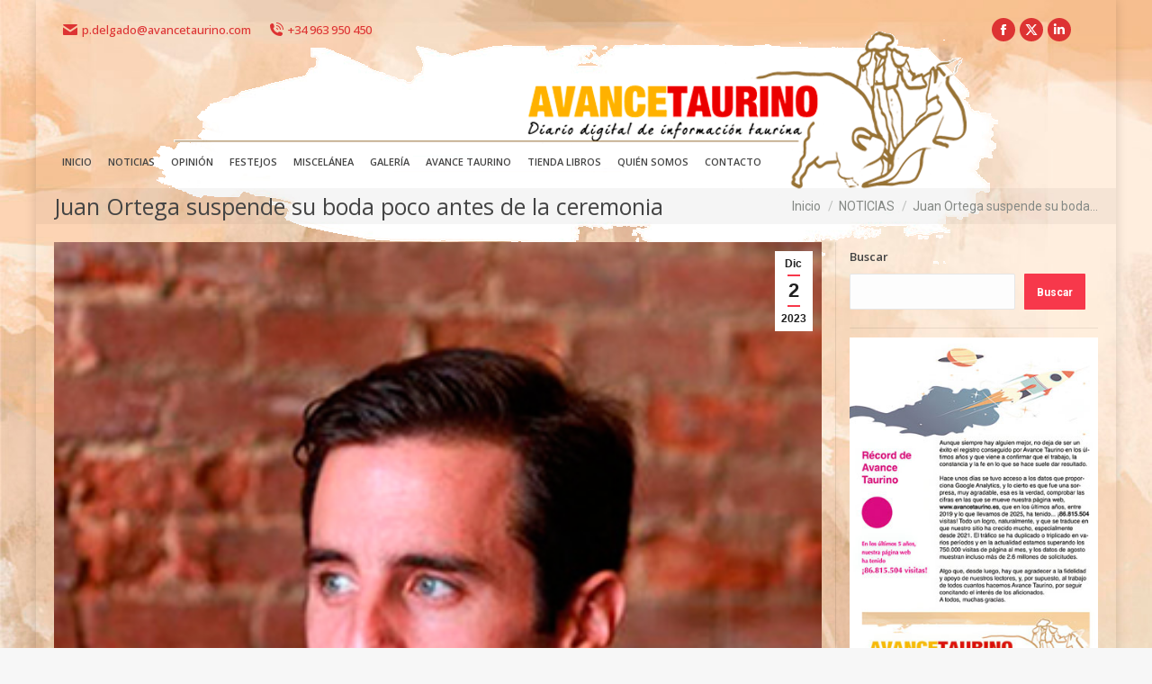

--- FILE ---
content_type: text/html; charset=UTF-8
request_url: https://www.avancetaurino.es/juan-ortega-suspende-su-boda-poco-antes-de-la-ceremonia/
body_size: 15935
content:
<!DOCTYPE html>
<!--[if !(IE 6) | !(IE 7) | !(IE 8)  ]><!-->
<html lang="es" class="no-js">
<!--<![endif]-->
<head>
	<meta charset="UTF-8" />
				<meta name="viewport" content="width=device-width, initial-scale=1, maximum-scale=1, user-scalable=0"/>
			<meta name="theme-color" content="#f7384b"/>	<link rel="profile" href="https://gmpg.org/xfn/11" />
	<title>Juan Ortega suspende su boda poco antes de la ceremonia &#8211; Avance Taurino</title>
<meta name='robots' content='max-image-preview:large' />
<link rel='dns-prefetch' href='//www.googletagmanager.com' />
<link rel='dns-prefetch' href='//fonts.googleapis.com' />
<link rel="alternate" type="application/rss+xml" title="Avance Taurino &raquo; Feed" href="https://www.avancetaurino.es/feed/" />
<link rel="alternate" type="application/rss+xml" title="Avance Taurino &raquo; Feed de los comentarios" href="https://www.avancetaurino.es/comments/feed/" />
<link rel="alternate" title="oEmbed (JSON)" type="application/json+oembed" href="https://www.avancetaurino.es/wp-json/oembed/1.0/embed?url=https%3A%2F%2Fwww.avancetaurino.es%2Fjuan-ortega-suspende-su-boda-poco-antes-de-la-ceremonia%2F" />
<link rel="alternate" title="oEmbed (XML)" type="text/xml+oembed" href="https://www.avancetaurino.es/wp-json/oembed/1.0/embed?url=https%3A%2F%2Fwww.avancetaurino.es%2Fjuan-ortega-suspende-su-boda-poco-antes-de-la-ceremonia%2F&#038;format=xml" />
<style id='wp-img-auto-sizes-contain-inline-css'>
img:is([sizes=auto i],[sizes^="auto," i]){contain-intrinsic-size:3000px 1500px}
/*# sourceURL=wp-img-auto-sizes-contain-inline-css */
</style>
<link rel='stylesheet' id='embed-pdf-viewer-css' href='https://www.avancetaurino.es/wp-content/plugins/embed-pdf-viewer/css/embed-pdf-viewer.css?ver=2.4.6' media='screen' />
<style id='wp-emoji-styles-inline-css'>

	img.wp-smiley, img.emoji {
		display: inline !important;
		border: none !important;
		box-shadow: none !important;
		height: 1em !important;
		width: 1em !important;
		margin: 0 0.07em !important;
		vertical-align: -0.1em !important;
		background: none !important;
		padding: 0 !important;
	}
/*# sourceURL=wp-emoji-styles-inline-css */
</style>
<link rel='stylesheet' id='contact-form-7-css' href='https://www.avancetaurino.es/wp-content/plugins/contact-form-7/includes/css/styles.css?ver=6.1.4' media='all' />
<link rel='stylesheet' id='the7-font-css' href='https://www.avancetaurino.es/wp-content/themes/dt-the7/fonts/icomoon-the7-font/icomoon-the7-font.min.css?ver=14.0.1' media='all' />
<link rel='stylesheet' id='the7-Defaults-css' href='https://www.avancetaurino.es/wp-content/uploads/smile_fonts/Defaults/Defaults.css?ver=6.9' media='all' />
<link rel='stylesheet' id='the7-fontello-css' href='https://www.avancetaurino.es/wp-content/themes/dt-the7/fonts/fontello/css/fontello.min.css?ver=14.0.1' media='all' />
<link rel='stylesheet' id='dt-web-fonts-css' href='https://fonts.googleapis.com/css?family=Open+Sans:100,400,500,600,700,800%7CRoboto:400,600,700' media='all' />
<link rel='stylesheet' id='dt-main-css' href='https://www.avancetaurino.es/wp-content/themes/dt-the7/css/main.min.css?ver=14.0.1' media='all' />
<style id='dt-main-inline-css'>
body #load {
  display: block;
  height: 100%;
  overflow: hidden;
  position: fixed;
  width: 100%;
  z-index: 9901;
  opacity: 1;
  visibility: visible;
  transition: all .35s ease-out;
}
.load-wrap {
  width: 100%;
  height: 100%;
  background-position: center center;
  background-repeat: no-repeat;
  text-align: center;
  display: -ms-flexbox;
  display: -ms-flex;
  display: flex;
  -ms-align-items: center;
  -ms-flex-align: center;
  align-items: center;
  -ms-flex-flow: column wrap;
  flex-flow: column wrap;
  -ms-flex-pack: center;
  -ms-justify-content: center;
  justify-content: center;
}
.load-wrap > svg {
  position: absolute;
  top: 50%;
  left: 50%;
  transform: translate(-50%,-50%);
}
#load {
  background: var(--the7-elementor-beautiful-loading-bg,#f7384b);
  --the7-beautiful-spinner-color2: var(--the7-beautiful-spinner-color,#ffffff);
}

/*# sourceURL=dt-main-inline-css */
</style>
<link rel='stylesheet' id='the7-custom-scrollbar-css' href='https://www.avancetaurino.es/wp-content/themes/dt-the7/lib/custom-scrollbar/custom-scrollbar.min.css?ver=14.0.1' media='all' />
<link rel='stylesheet' id='the7-wpbakery-css' href='https://www.avancetaurino.es/wp-content/themes/dt-the7/css/wpbakery.min.css?ver=14.0.1' media='all' />
<link rel='stylesheet' id='the7-core-css' href='https://www.avancetaurino.es/wp-content/plugins/dt-the7-core/assets/css/post-type.min.css?ver=2.7.12' media='all' />
<link rel='stylesheet' id='the7-css-vars-css' href='https://www.avancetaurino.es/wp-content/uploads/the7-css/css-vars.css?ver=95a5104563b6' media='all' />
<link rel='stylesheet' id='dt-custom-css' href='https://www.avancetaurino.es/wp-content/uploads/the7-css/custom.css?ver=95a5104563b6' media='all' />
<link rel='stylesheet' id='dt-media-css' href='https://www.avancetaurino.es/wp-content/uploads/the7-css/media.css?ver=95a5104563b6' media='all' />
<link rel='stylesheet' id='the7-mega-menu-css' href='https://www.avancetaurino.es/wp-content/uploads/the7-css/mega-menu.css?ver=95a5104563b6' media='all' />
<link rel='stylesheet' id='the7-elements-albums-portfolio-css' href='https://www.avancetaurino.es/wp-content/uploads/the7-css/the7-elements-albums-portfolio.css?ver=95a5104563b6' media='all' />
<link rel='stylesheet' id='the7-elements-css' href='https://www.avancetaurino.es/wp-content/uploads/the7-css/post-type-dynamic.css?ver=95a5104563b6' media='all' />
<link rel='stylesheet' id='style-css' href='https://www.avancetaurino.es/wp-content/themes/dt-the7/style.css?ver=14.0.1' media='all' />
<script src="https://www.avancetaurino.es/wp-includes/js/jquery/jquery.min.js?ver=3.7.1" id="jquery-core-js"></script>
<script src="https://www.avancetaurino.es/wp-includes/js/jquery/jquery-migrate.min.js?ver=3.4.1" id="jquery-migrate-js"></script>
<script id="dt-above-fold-js-extra">
var dtLocal = {"themeUrl":"https://www.avancetaurino.es/wp-content/themes/dt-the7","passText":"Para ver esta publicaci\u00f3n protegida, introduce la contrase\u00f1a debajo:","moreButtonText":{"loading":"Cargando...","loadMore":"Cargar m\u00e1s"},"postID":"64648","ajaxurl":"https://www.avancetaurino.es/wp-admin/admin-ajax.php","REST":{"baseUrl":"https://www.avancetaurino.es/wp-json/the7/v1","endpoints":{"sendMail":"/send-mail"}},"contactMessages":{"required":"Uno o m\u00e1s campos tienen un error. Por favor revise e int\u00e9ntelo de nuevo.","terms":"Please accept the privacy policy.","fillTheCaptchaError":"Please, fill the captcha."},"captchaSiteKey":"","ajaxNonce":"07f5159fc2","pageData":"","themeSettings":{"smoothScroll":"on","lazyLoading":false,"desktopHeader":{"height":160},"ToggleCaptionEnabled":"disabled","ToggleCaption":"Navigation","floatingHeader":{"showAfter":40,"showMenu":true,"height":80,"logo":{"showLogo":true,"html":"\u003Cimg class=\" preload-me\" src=\"https://www.avancetaurino.es/wp-content/uploads/2016/06/logo_av_taurino_30.gif\" srcset=\"https://www.avancetaurino.es/wp-content/uploads/2016/06/logo_av_taurino_30.gif 160w, https://www.avancetaurino.es/wp-content/uploads/2016/06/logo_av_taurino_60.gif 240w\" width=\"160\" height=\"60\"   sizes=\"160px\" alt=\"Avance Taurino\" /\u003E","url":"https://www.avancetaurino.es/"}},"topLine":{"floatingTopLine":{"logo":{"showLogo":false,"html":""}}},"mobileHeader":{"firstSwitchPoint":900,"secondSwitchPoint":500,"firstSwitchPointHeight":80,"secondSwitchPointHeight":80,"mobileToggleCaptionEnabled":"disabled","mobileToggleCaption":"Men\u00fa"},"stickyMobileHeaderFirstSwitch":{"logo":{"html":"\u003Cimg class=\" preload-me\" src=\"https://www.avancetaurino.es/wp-content/uploads/2016/06/logo_av_taurino_30.gif\" srcset=\"https://www.avancetaurino.es/wp-content/uploads/2016/06/logo_av_taurino_30.gif 160w, https://www.avancetaurino.es/wp-content/uploads/2016/06/logo_av_taurino_30.gif 160w\" width=\"160\" height=\"60\"   sizes=\"160px\" alt=\"Avance Taurino\" /\u003E"}},"stickyMobileHeaderSecondSwitch":{"logo":{"html":"\u003Cimg class=\" preload-me\" src=\"https://www.avancetaurino.es/wp-content/uploads/2016/06/logo_av_taurino_30.gif\" srcset=\"https://www.avancetaurino.es/wp-content/uploads/2016/06/logo_av_taurino_30.gif 160w, https://www.avancetaurino.es/wp-content/uploads/2016/06/logo_av_taurino_30.gif 160w\" width=\"160\" height=\"60\"   sizes=\"160px\" alt=\"Avance Taurino\" /\u003E"}},"sidebar":{"switchPoint":750},"boxedWidth":"1200px"},"VCMobileScreenWidth":"500"};
var dtShare = {"shareButtonText":{"facebook":"Compartir en Facebook","twitter":"Share on X","pinterest":"Tweet","linkedin":"Compartir en Linkedin","whatsapp":"Compartir en Whatsapp"},"overlayOpacity":"85"};
//# sourceURL=dt-above-fold-js-extra
</script>
<script src="https://www.avancetaurino.es/wp-content/themes/dt-the7/js/above-the-fold.min.js?ver=14.0.1" id="dt-above-fold-js"></script>

<!-- Fragmento de código de la etiqueta de Google (gtag.js) añadida por Site Kit -->
<!-- Fragmento de código de Google Analytics añadido por Site Kit -->
<script src="https://www.googletagmanager.com/gtag/js?id=GT-NGMK7WQS" id="google_gtagjs-js" async></script>
<script id="google_gtagjs-js-after">
window.dataLayer = window.dataLayer || [];function gtag(){dataLayer.push(arguments);}
gtag("set","linker",{"domains":["www.avancetaurino.es"]});
gtag("js", new Date());
gtag("set", "developer_id.dZTNiMT", true);
gtag("config", "GT-NGMK7WQS", {"googlesitekit_post_type":"post"});
 window._googlesitekit = window._googlesitekit || {}; window._googlesitekit.throttledEvents = []; window._googlesitekit.gtagEvent = (name, data) => { var key = JSON.stringify( { name, data } ); if ( !! window._googlesitekit.throttledEvents[ key ] ) { return; } window._googlesitekit.throttledEvents[ key ] = true; setTimeout( () => { delete window._googlesitekit.throttledEvents[ key ]; }, 5 ); gtag( "event", name, { ...data, event_source: "site-kit" } ); }; 
//# sourceURL=google_gtagjs-js-after
</script>
<script></script><link rel="https://api.w.org/" href="https://www.avancetaurino.es/wp-json/" /><link rel="alternate" title="JSON" type="application/json" href="https://www.avancetaurino.es/wp-json/wp/v2/posts/64648" /><link rel="EditURI" type="application/rsd+xml" title="RSD" href="https://www.avancetaurino.es/xmlrpc.php?rsd" />
<meta name="generator" content="WordPress 6.9" />
<link rel="canonical" href="https://www.avancetaurino.es/juan-ortega-suspende-su-boda-poco-antes-de-la-ceremonia/" />
<link rel='shortlink' href='https://www.avancetaurino.es/?p=64648' />
<meta name="generator" content="Site Kit by Google 1.167.0" /><meta property="og:site_name" content="Avance Taurino" />
<meta property="og:title" content="Juan Ortega suspende su boda poco antes de la ceremonia" />
<meta property="og:image" content="https://www.avancetaurino.es/wp-content/uploads/2023/12/juanort.jpg" />
<meta property="og:url" content="https://www.avancetaurino.es/juan-ortega-suspende-su-boda-poco-antes-de-la-ceremonia/" />
<meta property="og:type" content="article" />

<!-- Metaetiquetas de Google AdSense añadidas por Site Kit -->
<meta name="google-adsense-platform-account" content="ca-host-pub-2644536267352236">
<meta name="google-adsense-platform-domain" content="sitekit.withgoogle.com">
<!-- Acabar con las metaetiquetas de Google AdSense añadidas por Site Kit -->
<meta name="generator" content="Powered by WPBakery Page Builder - drag and drop page builder for WordPress."/>
<script type="text/javascript" id="the7-loader-script">
document.addEventListener("DOMContentLoaded", function(event) {
	var load = document.getElementById("load");
	if(!load.classList.contains('loader-removed')){
		var removeLoading = setTimeout(function() {
			load.className += " loader-removed";
		}, 300);
	}
});
</script>
		<link rel="icon" href="https://www.avancetaurino.es/wp-content/uploads/2016/07/logo_avantau.png" type="image/png" sizes="16x16"/><link rel="icon" href="https://www.avancetaurino.es/wp-content/uploads/2016/07/logo_avantau.png" type="image/png" sizes="32x32"/><link rel="apple-touch-icon" href="https://www.avancetaurino.es/wp-content/uploads/2016/06/logo_av_taurino_30.gif"><link rel="apple-touch-icon" sizes="76x76" href="https://www.avancetaurino.es/wp-content/uploads/2016/06/logo_av_taurino_60.gif"><link rel="apple-touch-icon" sizes="120x120" href="https://www.avancetaurino.es/wp-content/uploads/2016/06/logo_av_taurino_60.gif"><link rel="apple-touch-icon" sizes="152x152" href="https://www.avancetaurino.es/wp-content/uploads/2016/06/logo_av_taurino_60.gif"><noscript><style> .wpb_animate_when_almost_visible { opacity: 1; }</style></noscript><style id='the7-custom-inline-css' type='text/css'>
.sub-nav .menu-item i.fa,
.sub-nav .menu-item i.fas,
.sub-nav .menu-item i.far,
.sub-nav .menu-item i.fab {
	text-align: center;
	width: 1.25em;
}
</style>
<style id='wp-block-image-inline-css'>
.wp-block-image>a,.wp-block-image>figure>a{display:inline-block}.wp-block-image img{box-sizing:border-box;height:auto;max-width:100%;vertical-align:bottom}@media not (prefers-reduced-motion){.wp-block-image img.hide{visibility:hidden}.wp-block-image img.show{animation:show-content-image .4s}}.wp-block-image[style*=border-radius] img,.wp-block-image[style*=border-radius]>a{border-radius:inherit}.wp-block-image.has-custom-border img{box-sizing:border-box}.wp-block-image.aligncenter{text-align:center}.wp-block-image.alignfull>a,.wp-block-image.alignwide>a{width:100%}.wp-block-image.alignfull img,.wp-block-image.alignwide img{height:auto;width:100%}.wp-block-image .aligncenter,.wp-block-image .alignleft,.wp-block-image .alignright,.wp-block-image.aligncenter,.wp-block-image.alignleft,.wp-block-image.alignright{display:table}.wp-block-image .aligncenter>figcaption,.wp-block-image .alignleft>figcaption,.wp-block-image .alignright>figcaption,.wp-block-image.aligncenter>figcaption,.wp-block-image.alignleft>figcaption,.wp-block-image.alignright>figcaption{caption-side:bottom;display:table-caption}.wp-block-image .alignleft{float:left;margin:.5em 1em .5em 0}.wp-block-image .alignright{float:right;margin:.5em 0 .5em 1em}.wp-block-image .aligncenter{margin-left:auto;margin-right:auto}.wp-block-image :where(figcaption){margin-bottom:1em;margin-top:.5em}.wp-block-image.is-style-circle-mask img{border-radius:9999px}@supports ((-webkit-mask-image:none) or (mask-image:none)) or (-webkit-mask-image:none){.wp-block-image.is-style-circle-mask img{border-radius:0;-webkit-mask-image:url('data:image/svg+xml;utf8,<svg viewBox="0 0 100 100" xmlns="http://www.w3.org/2000/svg"><circle cx="50" cy="50" r="50"/></svg>');mask-image:url('data:image/svg+xml;utf8,<svg viewBox="0 0 100 100" xmlns="http://www.w3.org/2000/svg"><circle cx="50" cy="50" r="50"/></svg>');mask-mode:alpha;-webkit-mask-position:center;mask-position:center;-webkit-mask-repeat:no-repeat;mask-repeat:no-repeat;-webkit-mask-size:contain;mask-size:contain}}:root :where(.wp-block-image.is-style-rounded img,.wp-block-image .is-style-rounded img){border-radius:9999px}.wp-block-image figure{margin:0}.wp-lightbox-container{display:flex;flex-direction:column;position:relative}.wp-lightbox-container img{cursor:zoom-in}.wp-lightbox-container img:hover+button{opacity:1}.wp-lightbox-container button{align-items:center;backdrop-filter:blur(16px) saturate(180%);background-color:#5a5a5a40;border:none;border-radius:4px;cursor:zoom-in;display:flex;height:20px;justify-content:center;opacity:0;padding:0;position:absolute;right:16px;text-align:center;top:16px;width:20px;z-index:100}@media not (prefers-reduced-motion){.wp-lightbox-container button{transition:opacity .2s ease}}.wp-lightbox-container button:focus-visible{outline:3px auto #5a5a5a40;outline:3px auto -webkit-focus-ring-color;outline-offset:3px}.wp-lightbox-container button:hover{cursor:pointer;opacity:1}.wp-lightbox-container button:focus{opacity:1}.wp-lightbox-container button:focus,.wp-lightbox-container button:hover,.wp-lightbox-container button:not(:hover):not(:active):not(.has-background){background-color:#5a5a5a40;border:none}.wp-lightbox-overlay{box-sizing:border-box;cursor:zoom-out;height:100vh;left:0;overflow:hidden;position:fixed;top:0;visibility:hidden;width:100%;z-index:100000}.wp-lightbox-overlay .close-button{align-items:center;cursor:pointer;display:flex;justify-content:center;min-height:40px;min-width:40px;padding:0;position:absolute;right:calc(env(safe-area-inset-right) + 16px);top:calc(env(safe-area-inset-top) + 16px);z-index:5000000}.wp-lightbox-overlay .close-button:focus,.wp-lightbox-overlay .close-button:hover,.wp-lightbox-overlay .close-button:not(:hover):not(:active):not(.has-background){background:none;border:none}.wp-lightbox-overlay .lightbox-image-container{height:var(--wp--lightbox-container-height);left:50%;overflow:hidden;position:absolute;top:50%;transform:translate(-50%,-50%);transform-origin:top left;width:var(--wp--lightbox-container-width);z-index:9999999999}.wp-lightbox-overlay .wp-block-image{align-items:center;box-sizing:border-box;display:flex;height:100%;justify-content:center;margin:0;position:relative;transform-origin:0 0;width:100%;z-index:3000000}.wp-lightbox-overlay .wp-block-image img{height:var(--wp--lightbox-image-height);min-height:var(--wp--lightbox-image-height);min-width:var(--wp--lightbox-image-width);width:var(--wp--lightbox-image-width)}.wp-lightbox-overlay .wp-block-image figcaption{display:none}.wp-lightbox-overlay button{background:none;border:none}.wp-lightbox-overlay .scrim{background-color:#fff;height:100%;opacity:.9;position:absolute;width:100%;z-index:2000000}.wp-lightbox-overlay.active{visibility:visible}@media not (prefers-reduced-motion){.wp-lightbox-overlay.active{animation:turn-on-visibility .25s both}.wp-lightbox-overlay.active img{animation:turn-on-visibility .35s both}.wp-lightbox-overlay.show-closing-animation:not(.active){animation:turn-off-visibility .35s both}.wp-lightbox-overlay.show-closing-animation:not(.active) img{animation:turn-off-visibility .25s both}.wp-lightbox-overlay.zoom.active{animation:none;opacity:1;visibility:visible}.wp-lightbox-overlay.zoom.active .lightbox-image-container{animation:lightbox-zoom-in .4s}.wp-lightbox-overlay.zoom.active .lightbox-image-container img{animation:none}.wp-lightbox-overlay.zoom.active .scrim{animation:turn-on-visibility .4s forwards}.wp-lightbox-overlay.zoom.show-closing-animation:not(.active){animation:none}.wp-lightbox-overlay.zoom.show-closing-animation:not(.active) .lightbox-image-container{animation:lightbox-zoom-out .4s}.wp-lightbox-overlay.zoom.show-closing-animation:not(.active) .lightbox-image-container img{animation:none}.wp-lightbox-overlay.zoom.show-closing-animation:not(.active) .scrim{animation:turn-off-visibility .4s forwards}}@keyframes show-content-image{0%{visibility:hidden}99%{visibility:hidden}to{visibility:visible}}@keyframes turn-on-visibility{0%{opacity:0}to{opacity:1}}@keyframes turn-off-visibility{0%{opacity:1;visibility:visible}99%{opacity:0;visibility:visible}to{opacity:0;visibility:hidden}}@keyframes lightbox-zoom-in{0%{transform:translate(calc((-100vw + var(--wp--lightbox-scrollbar-width))/2 + var(--wp--lightbox-initial-left-position)),calc(-50vh + var(--wp--lightbox-initial-top-position))) scale(var(--wp--lightbox-scale))}to{transform:translate(-50%,-50%) scale(1)}}@keyframes lightbox-zoom-out{0%{transform:translate(-50%,-50%) scale(1);visibility:visible}99%{visibility:visible}to{transform:translate(calc((-100vw + var(--wp--lightbox-scrollbar-width))/2 + var(--wp--lightbox-initial-left-position)),calc(-50vh + var(--wp--lightbox-initial-top-position))) scale(var(--wp--lightbox-scale));visibility:hidden}}
/*# sourceURL=https://www.avancetaurino.es/wp-includes/blocks/image/style.min.css */
</style>
<style id='wp-block-search-inline-css'>
.wp-block-search__button{margin-left:10px;word-break:normal}.wp-block-search__button.has-icon{line-height:0}.wp-block-search__button svg{height:1.25em;min-height:24px;min-width:24px;width:1.25em;fill:currentColor;vertical-align:text-bottom}:where(.wp-block-search__button){border:1px solid #ccc;padding:6px 10px}.wp-block-search__inside-wrapper{display:flex;flex:auto;flex-wrap:nowrap;max-width:100%}.wp-block-search__label{width:100%}.wp-block-search.wp-block-search__button-only .wp-block-search__button{box-sizing:border-box;display:flex;flex-shrink:0;justify-content:center;margin-left:0;max-width:100%}.wp-block-search.wp-block-search__button-only .wp-block-search__inside-wrapper{min-width:0!important;transition-property:width}.wp-block-search.wp-block-search__button-only .wp-block-search__input{flex-basis:100%;transition-duration:.3s}.wp-block-search.wp-block-search__button-only.wp-block-search__searchfield-hidden,.wp-block-search.wp-block-search__button-only.wp-block-search__searchfield-hidden .wp-block-search__inside-wrapper{overflow:hidden}.wp-block-search.wp-block-search__button-only.wp-block-search__searchfield-hidden .wp-block-search__input{border-left-width:0!important;border-right-width:0!important;flex-basis:0;flex-grow:0;margin:0;min-width:0!important;padding-left:0!important;padding-right:0!important;width:0!important}:where(.wp-block-search__input){appearance:none;border:1px solid #949494;flex-grow:1;font-family:inherit;font-size:inherit;font-style:inherit;font-weight:inherit;letter-spacing:inherit;line-height:inherit;margin-left:0;margin-right:0;min-width:3rem;padding:8px;text-decoration:unset!important;text-transform:inherit}:where(.wp-block-search__button-inside .wp-block-search__inside-wrapper){background-color:#fff;border:1px solid #949494;box-sizing:border-box;padding:4px}:where(.wp-block-search__button-inside .wp-block-search__inside-wrapper) .wp-block-search__input{border:none;border-radius:0;padding:0 4px}:where(.wp-block-search__button-inside .wp-block-search__inside-wrapper) .wp-block-search__input:focus{outline:none}:where(.wp-block-search__button-inside .wp-block-search__inside-wrapper) :where(.wp-block-search__button){padding:4px 8px}.wp-block-search.aligncenter .wp-block-search__inside-wrapper{margin:auto}.wp-block[data-align=right] .wp-block-search.wp-block-search__button-only .wp-block-search__inside-wrapper{float:right}
/*# sourceURL=https://www.avancetaurino.es/wp-includes/blocks/search/style.min.css */
</style>
<style id='global-styles-inline-css'>
:where(.is-layout-flex){gap: 0.5em;}:where(.is-layout-grid){gap: 0.5em;}body .is-layout-flex{display: flex;}.is-layout-flex{flex-wrap: wrap;align-items: center;}.is-layout-flex > :is(*, div){margin: 0;}body .is-layout-grid{display: grid;}.is-layout-grid > :is(*, div){margin: 0;}:where(.wp-block-columns.is-layout-flex){gap: 2em;}:where(.wp-block-columns.is-layout-grid){gap: 2em;}:where(.wp-block-post-template.is-layout-flex){gap: 1.25em;}:where(.wp-block-post-template.is-layout-grid){gap: 1.25em;}
/*# sourceURL=global-styles-inline-css */
</style>
</head>
<body id="the7-body" class="wp-singular post-template-default single single-post postid-64648 single-format-standard wp-embed-responsive wp-theme-dt-the7 the7-core-ver-2.7.12 no-comments boxed-layout dt-responsive-on ouside-mobile-menu-close-icon ouside-menu-close-icon mobile-hamburger-close-bg-enable mobile-hamburger-close-bg-hover-enable  fade-medium-mobile-menu-close-icon fade-medium-menu-close-icon srcset-enabled btn-flat custom-btn-color custom-btn-hover-color shadow-element-decoration phantom-slide phantom-disable-decoration phantom-custom-logo-on sticky-mobile-header top-header first-switch-logo-left first-switch-menu-right second-switch-logo-left second-switch-menu-right right-mobile-menu layzr-loading-on popup-message-style the7-ver-14.0.1 wpb-js-composer js-comp-ver-8.7.2 vc_responsive">
<!-- The7 14.0.1 -->
<div id="load" class="spinner-loader">
	<div class="load-wrap"><style type="text/css">
    [class*="the7-spinner-animate-"]{
        animation: spinner-animation 1s cubic-bezier(1,1,1,1) infinite;
        x:46.5px;
        y:40px;
        width:7px;
        height:20px;
        fill:var(--the7-beautiful-spinner-color2);
        opacity: 0.2;
    }
    .the7-spinner-animate-2{
        animation-delay: 0.083s;
    }
    .the7-spinner-animate-3{
        animation-delay: 0.166s;
    }
    .the7-spinner-animate-4{
         animation-delay: 0.25s;
    }
    .the7-spinner-animate-5{
         animation-delay: 0.33s;
    }
    .the7-spinner-animate-6{
         animation-delay: 0.416s;
    }
    .the7-spinner-animate-7{
         animation-delay: 0.5s;
    }
    .the7-spinner-animate-8{
         animation-delay: 0.58s;
    }
    .the7-spinner-animate-9{
         animation-delay: 0.666s;
    }
    .the7-spinner-animate-10{
         animation-delay: 0.75s;
    }
    .the7-spinner-animate-11{
        animation-delay: 0.83s;
    }
    .the7-spinner-animate-12{
        animation-delay: 0.916s;
    }
    @keyframes spinner-animation{
        from {
            opacity: 1;
        }
        to{
            opacity: 0;
        }
    }
</style>
<svg width="75px" height="75px" xmlns="http://www.w3.org/2000/svg" viewBox="0 0 100 100" preserveAspectRatio="xMidYMid">
	<rect class="the7-spinner-animate-1" rx="5" ry="5" transform="rotate(0 50 50) translate(0 -30)"></rect>
	<rect class="the7-spinner-animate-2" rx="5" ry="5" transform="rotate(30 50 50) translate(0 -30)"></rect>
	<rect class="the7-spinner-animate-3" rx="5" ry="5" transform="rotate(60 50 50) translate(0 -30)"></rect>
	<rect class="the7-spinner-animate-4" rx="5" ry="5" transform="rotate(90 50 50) translate(0 -30)"></rect>
	<rect class="the7-spinner-animate-5" rx="5" ry="5" transform="rotate(120 50 50) translate(0 -30)"></rect>
	<rect class="the7-spinner-animate-6" rx="5" ry="5" transform="rotate(150 50 50) translate(0 -30)"></rect>
	<rect class="the7-spinner-animate-7" rx="5" ry="5" transform="rotate(180 50 50) translate(0 -30)"></rect>
	<rect class="the7-spinner-animate-8" rx="5" ry="5" transform="rotate(210 50 50) translate(0 -30)"></rect>
	<rect class="the7-spinner-animate-9" rx="5" ry="5" transform="rotate(240 50 50) translate(0 -30)"></rect>
	<rect class="the7-spinner-animate-10" rx="5" ry="5" transform="rotate(270 50 50) translate(0 -30)"></rect>
	<rect class="the7-spinner-animate-11" rx="5" ry="5" transform="rotate(300 50 50) translate(0 -30)"></rect>
	<rect class="the7-spinner-animate-12" rx="5" ry="5" transform="rotate(330 50 50) translate(0 -30)"></rect>
</svg></div>
</div>
<div id="page" class="boxed">
	<a class="skip-link screen-reader-text" href="#content">Saltar al contenido</a>

<div class="masthead classic-header left widgets full-width medium-mobile-menu-icon show-sub-menu-on-hover show-device-logo show-mobile-logo" >

	<div class="top-bar line-content top-bar-line-hide">
	<div class="top-bar-bg" ></div>
	<div class="left-widgets mini-widgets"><span class="mini-contacts email show-on-desktop near-logo-first-switch in-menu-second-switch"><i class="fa-fw the7-mw-icon-mail-bold"></i>p.delgado@avancetaurino.com</span><span class="mini-contacts phone show-on-desktop near-logo-first-switch in-menu-second-switch"><i class="fa-fw icomoon-the7-font-the7-phone-06"></i>+34 963 950 450</span></div><div class="right-widgets mini-widgets"><div class="soc-ico show-on-desktop in-menu-first-switch in-menu-second-switch custom-bg disabled-border border-off hover-custom-bg hover-disabled-border  hover-border-off"><a title="Facebook page opens in new window" href="https://www.facebook.com/Avance-Taurino-1631502893534875/" target="_blank" class="facebook"><span class="soc-font-icon"></span><span class="screen-reader-text">Facebook page opens in new window</span></a><a title="X page opens in new window" href="https://twitter.com/pacodelgado1" target="_blank" class="twitter"><span class="soc-font-icon"></span><span class="screen-reader-text">X page opens in new window</span></a><a title="Linkedin page opens in new window" href="https://es.linkedin.com/in/paco-delgado-10b90048" target="_blank" class="linkedin"><span class="soc-font-icon"></span><span class="screen-reader-text">Linkedin page opens in new window</span></a></div></div></div>

	<header class="header-bar" role="banner">

		<div class="branding">
	<div id="site-title" class="assistive-text">Avance Taurino</div>
	<div id="site-description" class="assistive-text">Diario digital de información taurina</div>
	<a class="" href="https://www.avancetaurino.es/"><img class="mobile-logo preload-me" src="https://www.avancetaurino.es/wp-content/uploads/2016/06/logo_av_taurino_30.gif" srcset="https://www.avancetaurino.es/wp-content/uploads/2016/06/logo_av_taurino_30.gif 160w, https://www.avancetaurino.es/wp-content/uploads/2016/06/logo_av_taurino_30.gif 160w" width="160" height="60"   sizes="160px" alt="Avance Taurino" /></a><div class="mini-widgets"></div><div class="mini-widgets"></div></div>

		<nav class="navigation">

			<ul id="primary-menu" class="main-nav underline-decoration l-to-r-line"><li class="menu-item menu-item-type-post_type menu-item-object-page menu-item-home menu-item-69688 first depth-0"><a href='https://www.avancetaurino.es/' data-level='1'><span class="menu-item-text"><span class="menu-text">INICIO</span></span></a></li> <li class="menu-item menu-item-type-post_type menu-item-object-page menu-item-25 depth-0"><a href='https://www.avancetaurino.es/noticias/' data-level='1'><span class="menu-item-text"><span class="menu-text">NOTICIAS</span></span></a></li> <li class="menu-item menu-item-type-post_type menu-item-object-page menu-item-35 depth-0"><a href='https://www.avancetaurino.es/opinion/' data-level='1'><span class="menu-item-text"><span class="menu-text">OPINIÓN</span></span></a></li> <li class="menu-item menu-item-type-post_type menu-item-object-page menu-item-29 depth-0"><a href='https://www.avancetaurino.es/festejos/' data-level='1'><span class="menu-item-text"><span class="menu-text">FESTEJOS</span></span></a></li> <li class="menu-item menu-item-type-post_type menu-item-object-page menu-item-36 depth-0"><a href='https://www.avancetaurino.es/miscelanea/' data-level='1'><span class="menu-item-text"><span class="menu-text">MISCELÁNEA</span></span></a></li> <li class="menu-item menu-item-type-post_type menu-item-object-page menu-item-has-children menu-item-538 has-children depth-0"><a href='https://www.avancetaurino.es/galeria/' class='not-clickable-item' data-level='1' aria-haspopup='true' aria-expanded='false'><span class="menu-item-text"><span class="menu-text">GALERÍA</span></span></a><ul class="sub-nav hover-style-bg level-arrows-on" role="group"><li class="menu-item menu-item-type-custom menu-item-object-custom menu-item-7695 first depth-1"><a href='http://www.avancetaurino.es/dt_gallery/magdalena-2017/' data-level='2'><span class="menu-item-text"><span class="menu-text">MAGDALENA 2017</span></span></a></li> <li class="menu-item menu-item-type-custom menu-item-object-custom menu-item-7696 depth-1"><a href='http://www.avancetaurino.es/dt_gallery/feria-de-fallas-2017/' data-level='2'><span class="menu-item-text"><span class="menu-text">FALLAS 2017</span></span></a></li> <li class="menu-item menu-item-type-custom menu-item-object-custom menu-item-5980 depth-1"><a href='http://www.avancetaurino.es/dt_gallery/presentacion-libros-avance-taurino/' data-level='2'><span class="menu-item-text"><span class="menu-text">Presentación libros Avance Taurino</span></span></a></li> <li class="menu-item menu-item-type-custom menu-item-object-custom menu-item-3152 depth-1"><a href='http://www.avancetaurino.es/dt_gallery/feria-algemesi-2016/' data-level='2'><span class="menu-item-text"><span class="menu-text">Feria Algemesi 2016</span></span></a></li> <li class="menu-item menu-item-type-custom menu-item-object-custom menu-item-2582 depth-1"><a href='http://www.avancetaurino.es/dt_gallery/feria-de-albacete-2016/?preview=true' data-level='2'><span class="menu-item-text"><span class="menu-text">Feria Albacete 2016</span></span></a></li> <li class="menu-item menu-item-type-custom menu-item-object-custom menu-item-2253 depth-1"><a href='http://www.avancetaurino.es/dt_gallery/exposicion-sobre-ponce-en-bilbao-agosto016/' data-level='2'><span class="menu-item-text"><span class="menu-text">EXPOSICIÓN PONCE BILBAO 2016</span></span></a></li> <li class="menu-item menu-item-type-custom menu-item-object-custom menu-item-1183 depth-1"><a href='http://www.avancetaurino.es/dt_gallery/feria-de-julio-valencia-2016/' data-level='2'><span class="menu-item-text"><span class="menu-text">Feria de Julio 2016</span></span></a></li> <li class="menu-item menu-item-type-custom menu-item-object-custom menu-item-619 depth-1"><a href='http://www.avancetaurino.es/dt_gallery/san-fermin-2016/' data-level='2'><span class="menu-item-text"><span class="menu-text">San Fermin 2016</span></span></a></li> <li class="menu-item menu-item-type-custom menu-item-object-custom menu-item-616 depth-1"><a href='http://www.avancetaurino.es/dt_gallery/hogueras-2016/' data-level='2'><span class="menu-item-text"><span class="menu-text">Hogueras 2016</span></span></a></li> <li class="menu-item menu-item-type-custom menu-item-object-custom menu-item-618 depth-1"><a href='http://www.avancetaurino.es/dt_gallery/presentacion-corridas-generales-en-madrid/' data-level='2'><span class="menu-item-text"><span class="menu-text">Presentación corridas generales</span></span></a></li> </ul></li> <li class="menu-item menu-item-type-post_type menu-item-object-page menu-item-has-children menu-item-61416 has-children depth-0"><a href='https://www.avancetaurino.es/avance-taurino-en-la-red-2023/' class='not-clickable-item' data-level='1' aria-haspopup='true' aria-expanded='false'><span class="menu-item-text"><span class="menu-text">AVANCE TAURINO</span></span></a><ul class="sub-nav hover-style-bg level-arrows-on" role="group"><li class="menu-item menu-item-type-post_type menu-item-object-page menu-item-86052 first depth-1"><a href='https://www.avancetaurino.es/avance-taurino-feria-algemesi-2025/' data-level='2'><span class="menu-item-text"><span class="menu-text">AVANCE TAURINO FERIA ALGEMESI 2025</span></span></a></li> <li class="menu-item menu-item-type-post_type menu-item-object-page menu-item-85081 depth-1"><a href='https://www.avancetaurino.es/avance-taurino-feria-albacete-2025/' data-level='2'><span class="menu-item-text"><span class="menu-text">AVANCE TAURINO FERIA ALBACETE 2025</span></span></a></li> <li class="menu-item menu-item-type-post_type menu-item-object-page menu-item-81837 depth-1"><a href='https://www.avancetaurino.es/avance-taurino-feria-hogueras-2025/' data-level='2'><span class="menu-item-text"><span class="menu-text">AVANCE TAURINO FERIA HOGUERAS 2025</span></span></a></li> <li class="menu-item menu-item-type-post_type menu-item-object-page menu-item-78890 depth-1"><a href='https://www.avancetaurino.es/avance-taurino-magdalena-2025/' data-level='2'><span class="menu-item-text"><span class="menu-text">AVANCE TAURINO MAGDALENA 2025</span></span></a></li> <li class="menu-item menu-item-type-post_type menu-item-object-page menu-item-78398 depth-1"><a href='https://www.avancetaurino.es/avance-taurino-fallas-2025/' data-level='2'><span class="menu-item-text"><span class="menu-text">AVANCE TAURINO FALLAS 2025</span></span></a></li> <li class="menu-item menu-item-type-post_type menu-item-object-page menu-item-76654 depth-1"><a href='https://www.avancetaurino.es/avance-taurino-en-la-red-2025/' data-level='2'><span class="menu-item-text"><span class="menu-text">AVANCE TAURINO EN LA RED 2025</span></span></a></li> <li class="menu-item menu-item-type-post_type menu-item-object-page menu-item-73819 depth-1"><a href='https://www.avancetaurino.es/avance-taurino-feria-algemesi-2024/' data-level='2'><span class="menu-item-text"><span class="menu-text">AVANCE TAURINO FERIA ALGEMESI 2024</span></span></a></li> <li class="menu-item menu-item-type-post_type menu-item-object-page menu-item-73105 depth-1"><a href='https://www.avancetaurino.es/avance-taurino-feria-albacete-2024/' data-level='2'><span class="menu-item-text"><span class="menu-text">AVANCE TAURINO FERIA ALBACETE 2024</span></span></a></li> <li class="menu-item menu-item-type-post_type menu-item-object-page menu-item-71160 depth-1"><a href='https://www.avancetaurino.es/avance-taurino-feria-julio-2024/' data-level='2'><span class="menu-item-text"><span class="menu-text">AVANCE TAURINO FERIA JULIO 2024</span></span></a></li> <li class="menu-item menu-item-type-post_type menu-item-object-page menu-item-70057 depth-1"><a href='https://www.avancetaurino.es/avance-taurino-feria-hogueras-2024/' data-level='2'><span class="menu-item-text"><span class="menu-text">AVANCE TAURINO FERIA HOGUERAS 2024</span></span></a></li> <li class="menu-item menu-item-type-post_type menu-item-object-page menu-item-66827 depth-1"><a href='https://www.avancetaurino.es/avance-taurino-fallas-magdalena-2024/' data-level='2'><span class="menu-item-text"><span class="menu-text">AVANCE TAURINO MAGDALENA-FALLAS 2024</span></span></a></li> <li class="menu-item menu-item-type-post_type menu-item-object-page menu-item-65175 depth-1"><a href='https://www.avancetaurino.es/avance-taurino-en-la-red-2024/' data-level='2'><span class="menu-item-text"><span class="menu-text">AVANCE TAURINO EN LA RED 2024</span></span></a></li> <li class="menu-item menu-item-type-post_type menu-item-object-page menu-item-63032 depth-1"><a href='https://www.avancetaurino.es/avance-taurino-feria-algemesi-2023/' data-level='2'><span class="menu-item-text"><span class="menu-text">AVANCE TAURINO FERIA ALGEMESI 2023</span></span></a></li> <li class="menu-item menu-item-type-post_type menu-item-object-page menu-item-62431 depth-1"><a href='https://www.avancetaurino.es/avance-taurino-feria-albacete-2023/' data-level='2'><span class="menu-item-text"><span class="menu-text">AVANCE TAURINO FERIA ALBACETE 2023</span></span></a></li> <li class="menu-item menu-item-type-post_type menu-item-object-page menu-item-60802 depth-1"><a href='https://www.avancetaurino.es/avance-taurino-feria-julio-2023/' data-level='2'><span class="menu-item-text"><span class="menu-text">AVANCE TAURINO FERIA JULIO 2023</span></span></a></li> <li class="menu-item menu-item-type-post_type menu-item-object-page menu-item-59824 depth-1"><a href='https://www.avancetaurino.es/avance-taurino-feria-hogueras-2023/' data-level='2'><span class="menu-item-text"><span class="menu-text">AVANCE TAURINO FERIA HOGUERAS 2023</span></span></a></li> <li class="menu-item menu-item-type-post_type menu-item-object-page menu-item-57160 depth-1"><a href='https://www.avancetaurino.es/avance-taurino-fallas-magdalena-2023/' data-level='2'><span class="menu-item-text"><span class="menu-text">AVANCE TAURINO FALLAS-MAGDALENA 2023</span></span></a></li> <li class="menu-item menu-item-type-post_type menu-item-object-page menu-item-55482 depth-1"><a href='https://www.avancetaurino.es/avance-taurino-en-la-red-2023/' data-level='2'><span class="menu-item-text"><span class="menu-text">AVANCE TAURINO EN LA RED 2023</span></span></a></li> <li class="menu-item menu-item-type-post_type menu-item-object-page menu-item-53512 depth-1"><a href='https://www.avancetaurino.es/avance-taurino-feria-algemesi-2022/' data-level='2'><span class="menu-item-text"><span class="menu-text">AVANCE TAURINO FERIA ALGEMESI 2022</span></span></a></li> <li class="menu-item menu-item-type-post_type menu-item-object-page menu-item-53003 depth-1"><a href='https://www.avancetaurino.es/avance-taurino-feria-albacete-2022/' data-level='2'><span class="menu-item-text"><span class="menu-text">AVANCE TAURINO FERIA ALBACETE 2022</span></span></a></li> <li class="menu-item menu-item-type-post_type menu-item-object-page menu-item-51267 depth-1"><a href='https://www.avancetaurino.es/avance-taurino-feria-julio-2022/' data-level='2'><span class="menu-item-text"><span class="menu-text">AVANCE TAURINO FERIA JULIO 2022</span></span></a></li> <li class="menu-item menu-item-type-post_type menu-item-object-page menu-item-50669 depth-1"><a href='https://www.avancetaurino.es/avance-taurino-feria-sant-joan-i-sant-pere-castellon-2022/' data-level='2'><span class="menu-item-text"><span class="menu-text">AVANCE TAURINO FERIA SANT JOAN I SANT PERE CASTELLÓN 2022</span></span></a></li> <li class="menu-item menu-item-type-post_type menu-item-object-page menu-item-50507 depth-1"><a href='https://www.avancetaurino.es/avance-taurino-feria-hogueras-2022/' data-level='2'><span class="menu-item-text"><span class="menu-text">AVANCE TAURINO FERIA HOGUERAS 2022</span></span></a></li> <li class="menu-item menu-item-type-post_type menu-item-object-page menu-item-47981 depth-1"><a href='https://www.avancetaurino.es/avance-taurino-magdalena-2022/' data-level='2'><span class="menu-item-text"><span class="menu-text">AVANCE TAURINO MAGDALENA 2022</span></span></a></li> <li class="menu-item menu-item-type-post_type menu-item-object-page menu-item-47716 depth-1"><a href='https://www.avancetaurino.es/avance-taurino-fallas-2022/' data-level='2'><span class="menu-item-text"><span class="menu-text">AVANCE TAURINO FALLAS 2022</span></span></a></li> <li class="menu-item menu-item-type-post_type menu-item-object-page menu-item-46100 depth-1"><a href='https://www.avancetaurino.es/avance-taurino-en-la-red-2022/' data-level='2'><span class="menu-item-text"><span class="menu-text">AVANCE TAURINO EN LA RED 2022</span></span></a></li> <li class="menu-item menu-item-type-post_type menu-item-object-page menu-item-43709 depth-1"><a href='https://www.avancetaurino.es/avance-taurino-feria-albacete-2021/' data-level='2'><span class="menu-item-text"><span class="menu-text">AVANCE TAURINO FERIA ALBACETE 2021</span></span></a></li> <li class="menu-item menu-item-type-post_type menu-item-object-page menu-item-41715 depth-1"><a href='https://www.avancetaurino.es/avance-taurino-feria-alicante-2021/' data-level='2'><span class="menu-item-text"><span class="menu-text">AVANCE TAURINO FERIA ALICANTE 2021</span></span></a></li> <li class="menu-item menu-item-type-post_type menu-item-object-page menu-item-41714 depth-1"><a href='https://www.avancetaurino.es/avance-taurino-feria-castellon-2021/' data-level='2'><span class="menu-item-text"><span class="menu-text">AVANCE TAURINO FERIA CASTELLÓN 2021</span></span></a></li> <li class="menu-item menu-item-type-post_type menu-item-object-page menu-item-38364 depth-1"><a href='https://www.avancetaurino.es/avance-taurino-en-la-red-2021/' data-level='2'><span class="menu-item-text"><span class="menu-text">AVANCE TAURINO EN LA RED 2021</span></span></a></li> <li class="menu-item menu-item-type-post_type menu-item-object-page menu-item-34700 depth-1"><a href='https://www.avancetaurino.es/avance-taurino-en-la-red-2020/' data-level='2'><span class="menu-item-text"><span class="menu-text">AVANCE TAURINO EN LA RED 2020</span></span></a></li> <li class="menu-item menu-item-type-post_type menu-item-object-page menu-item-29162 depth-1"><a href='https://www.avancetaurino.es/feria-de-albacete-2019/' data-level='2'><span class="menu-item-text"><span class="menu-text">FERIA DE ALBACETE 2019</span></span></a></li> <li class="menu-item menu-item-type-post_type menu-item-object-page menu-item-29198 depth-1"><a href='https://www.avancetaurino.es/feria-algemesi-2016/' data-level='2'><span class="menu-item-text"><span class="menu-text">FERIA ALGEMESI 2016</span></span></a></li> <li class="menu-item menu-item-type-post_type menu-item-object-page menu-item-29184 depth-1"><a href='https://www.avancetaurino.es/feria-albacete-2016/' data-level='2'><span class="menu-item-text"><span class="menu-text">FERIA ALBACETE 2016</span></span></a></li> <li class="menu-item menu-item-type-post_type menu-item-object-page menu-item-29179 depth-1"><a href='https://www.avancetaurino.es/feria-de-julio-valencia-2016/' data-level='2'><span class="menu-item-text"><span class="menu-text">FERIA DE JULIO VALENCIA 2016</span></span></a></li> </ul></li> <li class="menu-item menu-item-type-post_type menu-item-object-page menu-item-74183 depth-0"><a href='https://www.avancetaurino.es/tienda-libros/' data-level='1'><span class="menu-item-text"><span class="menu-text">TIENDA LIBROS</span></span></a></li> <li class="menu-item menu-item-type-post_type menu-item-object-page menu-item-15 depth-0"><a href='https://www.avancetaurino.es/quien-somos/' data-level='1'><span class="menu-item-text"><span class="menu-text">QUIÉN SOMOS</span></span></a></li> <li class="menu-item menu-item-type-post_type menu-item-object-page menu-item-42 last depth-0"><a href='https://www.avancetaurino.es/contacto/' data-level='1'><span class="menu-item-text"><span class="menu-text">CONTACTO</span></span></a></li> </ul>
			
		</nav>

	</header>

</div>
<div class="dt-close-mobile-menu-icon" aria-label="Close" role="button" tabindex="0"><div class="close-line-wrap"><span class="close-line"></span><span class="close-line"></span><span class="close-line"></span></div></div><div role="navigation" aria-label="Main Menu" class="dt-mobile-header mobile-menu-show-divider">
		<ul id="mobile-menu" class="mobile-main-nav">
		<li class="menu-item menu-item-type-post_type menu-item-object-page menu-item-home menu-item-69688 first depth-0"><a href='https://www.avancetaurino.es/' data-level='1'><span class="menu-item-text"><span class="menu-text">INICIO</span></span></a></li> <li class="menu-item menu-item-type-post_type menu-item-object-page menu-item-25 depth-0"><a href='https://www.avancetaurino.es/noticias/' data-level='1'><span class="menu-item-text"><span class="menu-text">NOTICIAS</span></span></a></li> <li class="menu-item menu-item-type-post_type menu-item-object-page menu-item-35 depth-0"><a href='https://www.avancetaurino.es/opinion/' data-level='1'><span class="menu-item-text"><span class="menu-text">OPINIÓN</span></span></a></li> <li class="menu-item menu-item-type-post_type menu-item-object-page menu-item-29 depth-0"><a href='https://www.avancetaurino.es/festejos/' data-level='1'><span class="menu-item-text"><span class="menu-text">FESTEJOS</span></span></a></li> <li class="menu-item menu-item-type-post_type menu-item-object-page menu-item-36 depth-0"><a href='https://www.avancetaurino.es/miscelanea/' data-level='1'><span class="menu-item-text"><span class="menu-text">MISCELÁNEA</span></span></a></li> <li class="menu-item menu-item-type-post_type menu-item-object-page menu-item-has-children menu-item-538 has-children depth-0"><a href='https://www.avancetaurino.es/galeria/' class='not-clickable-item' data-level='1' aria-haspopup='true' aria-expanded='false'><span class="menu-item-text"><span class="menu-text">GALERÍA</span></span></a><ul class="sub-nav hover-style-bg level-arrows-on" role="group"><li class="menu-item menu-item-type-custom menu-item-object-custom menu-item-7695 first depth-1"><a href='http://www.avancetaurino.es/dt_gallery/magdalena-2017/' data-level='2'><span class="menu-item-text"><span class="menu-text">MAGDALENA 2017</span></span></a></li> <li class="menu-item menu-item-type-custom menu-item-object-custom menu-item-7696 depth-1"><a href='http://www.avancetaurino.es/dt_gallery/feria-de-fallas-2017/' data-level='2'><span class="menu-item-text"><span class="menu-text">FALLAS 2017</span></span></a></li> <li class="menu-item menu-item-type-custom menu-item-object-custom menu-item-5980 depth-1"><a href='http://www.avancetaurino.es/dt_gallery/presentacion-libros-avance-taurino/' data-level='2'><span class="menu-item-text"><span class="menu-text">Presentación libros Avance Taurino</span></span></a></li> <li class="menu-item menu-item-type-custom menu-item-object-custom menu-item-3152 depth-1"><a href='http://www.avancetaurino.es/dt_gallery/feria-algemesi-2016/' data-level='2'><span class="menu-item-text"><span class="menu-text">Feria Algemesi 2016</span></span></a></li> <li class="menu-item menu-item-type-custom menu-item-object-custom menu-item-2582 depth-1"><a href='http://www.avancetaurino.es/dt_gallery/feria-de-albacete-2016/?preview=true' data-level='2'><span class="menu-item-text"><span class="menu-text">Feria Albacete 2016</span></span></a></li> <li class="menu-item menu-item-type-custom menu-item-object-custom menu-item-2253 depth-1"><a href='http://www.avancetaurino.es/dt_gallery/exposicion-sobre-ponce-en-bilbao-agosto016/' data-level='2'><span class="menu-item-text"><span class="menu-text">EXPOSICIÓN PONCE BILBAO 2016</span></span></a></li> <li class="menu-item menu-item-type-custom menu-item-object-custom menu-item-1183 depth-1"><a href='http://www.avancetaurino.es/dt_gallery/feria-de-julio-valencia-2016/' data-level='2'><span class="menu-item-text"><span class="menu-text">Feria de Julio 2016</span></span></a></li> <li class="menu-item menu-item-type-custom menu-item-object-custom menu-item-619 depth-1"><a href='http://www.avancetaurino.es/dt_gallery/san-fermin-2016/' data-level='2'><span class="menu-item-text"><span class="menu-text">San Fermin 2016</span></span></a></li> <li class="menu-item menu-item-type-custom menu-item-object-custom menu-item-616 depth-1"><a href='http://www.avancetaurino.es/dt_gallery/hogueras-2016/' data-level='2'><span class="menu-item-text"><span class="menu-text">Hogueras 2016</span></span></a></li> <li class="menu-item menu-item-type-custom menu-item-object-custom menu-item-618 depth-1"><a href='http://www.avancetaurino.es/dt_gallery/presentacion-corridas-generales-en-madrid/' data-level='2'><span class="menu-item-text"><span class="menu-text">Presentación corridas generales</span></span></a></li> </ul></li> <li class="menu-item menu-item-type-post_type menu-item-object-page menu-item-has-children menu-item-61416 has-children depth-0"><a href='https://www.avancetaurino.es/avance-taurino-en-la-red-2023/' class='not-clickable-item' data-level='1' aria-haspopup='true' aria-expanded='false'><span class="menu-item-text"><span class="menu-text">AVANCE TAURINO</span></span></a><ul class="sub-nav hover-style-bg level-arrows-on" role="group"><li class="menu-item menu-item-type-post_type menu-item-object-page menu-item-86052 first depth-1"><a href='https://www.avancetaurino.es/avance-taurino-feria-algemesi-2025/' data-level='2'><span class="menu-item-text"><span class="menu-text">AVANCE TAURINO FERIA ALGEMESI 2025</span></span></a></li> <li class="menu-item menu-item-type-post_type menu-item-object-page menu-item-85081 depth-1"><a href='https://www.avancetaurino.es/avance-taurino-feria-albacete-2025/' data-level='2'><span class="menu-item-text"><span class="menu-text">AVANCE TAURINO FERIA ALBACETE 2025</span></span></a></li> <li class="menu-item menu-item-type-post_type menu-item-object-page menu-item-81837 depth-1"><a href='https://www.avancetaurino.es/avance-taurino-feria-hogueras-2025/' data-level='2'><span class="menu-item-text"><span class="menu-text">AVANCE TAURINO FERIA HOGUERAS 2025</span></span></a></li> <li class="menu-item menu-item-type-post_type menu-item-object-page menu-item-78890 depth-1"><a href='https://www.avancetaurino.es/avance-taurino-magdalena-2025/' data-level='2'><span class="menu-item-text"><span class="menu-text">AVANCE TAURINO MAGDALENA 2025</span></span></a></li> <li class="menu-item menu-item-type-post_type menu-item-object-page menu-item-78398 depth-1"><a href='https://www.avancetaurino.es/avance-taurino-fallas-2025/' data-level='2'><span class="menu-item-text"><span class="menu-text">AVANCE TAURINO FALLAS 2025</span></span></a></li> <li class="menu-item menu-item-type-post_type menu-item-object-page menu-item-76654 depth-1"><a href='https://www.avancetaurino.es/avance-taurino-en-la-red-2025/' data-level='2'><span class="menu-item-text"><span class="menu-text">AVANCE TAURINO EN LA RED 2025</span></span></a></li> <li class="menu-item menu-item-type-post_type menu-item-object-page menu-item-73819 depth-1"><a href='https://www.avancetaurino.es/avance-taurino-feria-algemesi-2024/' data-level='2'><span class="menu-item-text"><span class="menu-text">AVANCE TAURINO FERIA ALGEMESI 2024</span></span></a></li> <li class="menu-item menu-item-type-post_type menu-item-object-page menu-item-73105 depth-1"><a href='https://www.avancetaurino.es/avance-taurino-feria-albacete-2024/' data-level='2'><span class="menu-item-text"><span class="menu-text">AVANCE TAURINO FERIA ALBACETE 2024</span></span></a></li> <li class="menu-item menu-item-type-post_type menu-item-object-page menu-item-71160 depth-1"><a href='https://www.avancetaurino.es/avance-taurino-feria-julio-2024/' data-level='2'><span class="menu-item-text"><span class="menu-text">AVANCE TAURINO FERIA JULIO 2024</span></span></a></li> <li class="menu-item menu-item-type-post_type menu-item-object-page menu-item-70057 depth-1"><a href='https://www.avancetaurino.es/avance-taurino-feria-hogueras-2024/' data-level='2'><span class="menu-item-text"><span class="menu-text">AVANCE TAURINO FERIA HOGUERAS 2024</span></span></a></li> <li class="menu-item menu-item-type-post_type menu-item-object-page menu-item-66827 depth-1"><a href='https://www.avancetaurino.es/avance-taurino-fallas-magdalena-2024/' data-level='2'><span class="menu-item-text"><span class="menu-text">AVANCE TAURINO MAGDALENA-FALLAS 2024</span></span></a></li> <li class="menu-item menu-item-type-post_type menu-item-object-page menu-item-65175 depth-1"><a href='https://www.avancetaurino.es/avance-taurino-en-la-red-2024/' data-level='2'><span class="menu-item-text"><span class="menu-text">AVANCE TAURINO EN LA RED 2024</span></span></a></li> <li class="menu-item menu-item-type-post_type menu-item-object-page menu-item-63032 depth-1"><a href='https://www.avancetaurino.es/avance-taurino-feria-algemesi-2023/' data-level='2'><span class="menu-item-text"><span class="menu-text">AVANCE TAURINO FERIA ALGEMESI 2023</span></span></a></li> <li class="menu-item menu-item-type-post_type menu-item-object-page menu-item-62431 depth-1"><a href='https://www.avancetaurino.es/avance-taurino-feria-albacete-2023/' data-level='2'><span class="menu-item-text"><span class="menu-text">AVANCE TAURINO FERIA ALBACETE 2023</span></span></a></li> <li class="menu-item menu-item-type-post_type menu-item-object-page menu-item-60802 depth-1"><a href='https://www.avancetaurino.es/avance-taurino-feria-julio-2023/' data-level='2'><span class="menu-item-text"><span class="menu-text">AVANCE TAURINO FERIA JULIO 2023</span></span></a></li> <li class="menu-item menu-item-type-post_type menu-item-object-page menu-item-59824 depth-1"><a href='https://www.avancetaurino.es/avance-taurino-feria-hogueras-2023/' data-level='2'><span class="menu-item-text"><span class="menu-text">AVANCE TAURINO FERIA HOGUERAS 2023</span></span></a></li> <li class="menu-item menu-item-type-post_type menu-item-object-page menu-item-57160 depth-1"><a href='https://www.avancetaurino.es/avance-taurino-fallas-magdalena-2023/' data-level='2'><span class="menu-item-text"><span class="menu-text">AVANCE TAURINO FALLAS-MAGDALENA 2023</span></span></a></li> <li class="menu-item menu-item-type-post_type menu-item-object-page menu-item-55482 depth-1"><a href='https://www.avancetaurino.es/avance-taurino-en-la-red-2023/' data-level='2'><span class="menu-item-text"><span class="menu-text">AVANCE TAURINO EN LA RED 2023</span></span></a></li> <li class="menu-item menu-item-type-post_type menu-item-object-page menu-item-53512 depth-1"><a href='https://www.avancetaurino.es/avance-taurino-feria-algemesi-2022/' data-level='2'><span class="menu-item-text"><span class="menu-text">AVANCE TAURINO FERIA ALGEMESI 2022</span></span></a></li> <li class="menu-item menu-item-type-post_type menu-item-object-page menu-item-53003 depth-1"><a href='https://www.avancetaurino.es/avance-taurino-feria-albacete-2022/' data-level='2'><span class="menu-item-text"><span class="menu-text">AVANCE TAURINO FERIA ALBACETE 2022</span></span></a></li> <li class="menu-item menu-item-type-post_type menu-item-object-page menu-item-51267 depth-1"><a href='https://www.avancetaurino.es/avance-taurino-feria-julio-2022/' data-level='2'><span class="menu-item-text"><span class="menu-text">AVANCE TAURINO FERIA JULIO 2022</span></span></a></li> <li class="menu-item menu-item-type-post_type menu-item-object-page menu-item-50669 depth-1"><a href='https://www.avancetaurino.es/avance-taurino-feria-sant-joan-i-sant-pere-castellon-2022/' data-level='2'><span class="menu-item-text"><span class="menu-text">AVANCE TAURINO FERIA SANT JOAN I SANT PERE CASTELLÓN 2022</span></span></a></li> <li class="menu-item menu-item-type-post_type menu-item-object-page menu-item-50507 depth-1"><a href='https://www.avancetaurino.es/avance-taurino-feria-hogueras-2022/' data-level='2'><span class="menu-item-text"><span class="menu-text">AVANCE TAURINO FERIA HOGUERAS 2022</span></span></a></li> <li class="menu-item menu-item-type-post_type menu-item-object-page menu-item-47981 depth-1"><a href='https://www.avancetaurino.es/avance-taurino-magdalena-2022/' data-level='2'><span class="menu-item-text"><span class="menu-text">AVANCE TAURINO MAGDALENA 2022</span></span></a></li> <li class="menu-item menu-item-type-post_type menu-item-object-page menu-item-47716 depth-1"><a href='https://www.avancetaurino.es/avance-taurino-fallas-2022/' data-level='2'><span class="menu-item-text"><span class="menu-text">AVANCE TAURINO FALLAS 2022</span></span></a></li> <li class="menu-item menu-item-type-post_type menu-item-object-page menu-item-46100 depth-1"><a href='https://www.avancetaurino.es/avance-taurino-en-la-red-2022/' data-level='2'><span class="menu-item-text"><span class="menu-text">AVANCE TAURINO EN LA RED 2022</span></span></a></li> <li class="menu-item menu-item-type-post_type menu-item-object-page menu-item-43709 depth-1"><a href='https://www.avancetaurino.es/avance-taurino-feria-albacete-2021/' data-level='2'><span class="menu-item-text"><span class="menu-text">AVANCE TAURINO FERIA ALBACETE 2021</span></span></a></li> <li class="menu-item menu-item-type-post_type menu-item-object-page menu-item-41715 depth-1"><a href='https://www.avancetaurino.es/avance-taurino-feria-alicante-2021/' data-level='2'><span class="menu-item-text"><span class="menu-text">AVANCE TAURINO FERIA ALICANTE 2021</span></span></a></li> <li class="menu-item menu-item-type-post_type menu-item-object-page menu-item-41714 depth-1"><a href='https://www.avancetaurino.es/avance-taurino-feria-castellon-2021/' data-level='2'><span class="menu-item-text"><span class="menu-text">AVANCE TAURINO FERIA CASTELLÓN 2021</span></span></a></li> <li class="menu-item menu-item-type-post_type menu-item-object-page menu-item-38364 depth-1"><a href='https://www.avancetaurino.es/avance-taurino-en-la-red-2021/' data-level='2'><span class="menu-item-text"><span class="menu-text">AVANCE TAURINO EN LA RED 2021</span></span></a></li> <li class="menu-item menu-item-type-post_type menu-item-object-page menu-item-34700 depth-1"><a href='https://www.avancetaurino.es/avance-taurino-en-la-red-2020/' data-level='2'><span class="menu-item-text"><span class="menu-text">AVANCE TAURINO EN LA RED 2020</span></span></a></li> <li class="menu-item menu-item-type-post_type menu-item-object-page menu-item-29162 depth-1"><a href='https://www.avancetaurino.es/feria-de-albacete-2019/' data-level='2'><span class="menu-item-text"><span class="menu-text">FERIA DE ALBACETE 2019</span></span></a></li> <li class="menu-item menu-item-type-post_type menu-item-object-page menu-item-29198 depth-1"><a href='https://www.avancetaurino.es/feria-algemesi-2016/' data-level='2'><span class="menu-item-text"><span class="menu-text">FERIA ALGEMESI 2016</span></span></a></li> <li class="menu-item menu-item-type-post_type menu-item-object-page menu-item-29184 depth-1"><a href='https://www.avancetaurino.es/feria-albacete-2016/' data-level='2'><span class="menu-item-text"><span class="menu-text">FERIA ALBACETE 2016</span></span></a></li> <li class="menu-item menu-item-type-post_type menu-item-object-page menu-item-29179 depth-1"><a href='https://www.avancetaurino.es/feria-de-julio-valencia-2016/' data-level='2'><span class="menu-item-text"><span class="menu-text">FERIA DE JULIO VALENCIA 2016</span></span></a></li> </ul></li> <li class="menu-item menu-item-type-post_type menu-item-object-page menu-item-74183 depth-0"><a href='https://www.avancetaurino.es/tienda-libros/' data-level='1'><span class="menu-item-text"><span class="menu-text">TIENDA LIBROS</span></span></a></li> <li class="menu-item menu-item-type-post_type menu-item-object-page menu-item-15 depth-0"><a href='https://www.avancetaurino.es/quien-somos/' data-level='1'><span class="menu-item-text"><span class="menu-text">QUIÉN SOMOS</span></span></a></li> <li class="menu-item menu-item-type-post_type menu-item-object-page menu-item-42 last depth-0"><a href='https://www.avancetaurino.es/contacto/' data-level='1'><span class="menu-item-text"><span class="menu-text">CONTACTO</span></span></a></li> 	</ul>
	<div class='mobile-mini-widgets-in-menu'></div>
</div>


		<div class="page-title title-left solid-bg page-title-responsive-enabled">
			<div class="wf-wrap">

				<div class="page-title-head hgroup"><h1 class="entry-title">Juan Ortega suspende su boda poco antes de la ceremonia</h1></div><div class="page-title-breadcrumbs"><div class="assistive-text">Estás aquí:</div><ol class="breadcrumbs text-small" itemscope itemtype="https://schema.org/BreadcrumbList"><li itemprop="itemListElement" itemscope itemtype="https://schema.org/ListItem"><a itemprop="item" href="https://www.avancetaurino.es/" title="Inicio"><span itemprop="name">Inicio</span></a><meta itemprop="position" content="1" /></li><li itemprop="itemListElement" itemscope itemtype="https://schema.org/ListItem"><a itemprop="item" href="https://www.avancetaurino.es/category/noticias/" title="NOTICIAS"><span itemprop="name">NOTICIAS</span></a><meta itemprop="position" content="2" /></li><li class="current" itemprop="itemListElement" itemscope itemtype="https://schema.org/ListItem"><span itemprop="name">Juan Ortega suspende su boda&hellip;</span><meta itemprop="position" content="3" /></li></ol></div>			</div>
		</div>

		

<div id="main" class="sidebar-right sidebar-divider-vertical">

	
	<div class="main-gradient"></div>
	<div class="wf-wrap">
	<div class="wf-container-main">

	

			<div id="content" class="content" role="main">

				
<article id="post-64648" class="single-postlike vertical-fancy-style post-64648 post type-post status-publish format-standard has-post-thumbnail category-noticias category-8 description-off">

	<div class="post-thumbnail"><div class="fancy-date"><a title="12:55 pm" href="https://www.avancetaurino.es/2023/12/02/"><span class="entry-month">Dic</span><span class="entry-date updated">2</span><span class="entry-year">2023</span></a></div><img class="preload-me lazy-load aspect" src="data:image/svg+xml,%3Csvg%20xmlns%3D&#39;http%3A%2F%2Fwww.w3.org%2F2000%2Fsvg&#39;%20viewBox%3D&#39;0%200%20340%20397&#39;%2F%3E" data-src="https://www.avancetaurino.es/wp-content/uploads/2023/12/juanort.jpg" data-srcset="https://www.avancetaurino.es/wp-content/uploads/2023/12/juanort.jpg 340w" loading="eager" style="--ratio: 340 / 397" sizes="(max-width: 340px) 100vw, 340px" width="340" height="397"  title="juanort" alt="" /></div><div class="entry-content"><p>Al parecer le surgieron dudas sobre el paso que iba a dar y prefirió cancelar el compromiso.<span id="more-64648"></span></p>
<p>&nbsp;</p>
<p class="voc-subtitle">El matador de toros sevillano Juan Ortega iba a contraer matrimonio este sábado en Jerez de la Frontera con una joven cardióloga y, según publica el diario ABC de Sevilla, que tras consultar con distintas fuentes, apuntar que el torero podría haber «tenido dudas» y así lo habría hecho saber a la novia, una hora antes de la celebración del matrimonio.</p>
<p>Los invitados ya estaban llegando a la iglesia y la novia empezaba a vestirse cuando el torero sevillano Juan Ortega le ha llamado desde el hotel en el que se encontraba descansando para decirle –supuestamente, según apuntan distintas fuentes– que tenía «dudas» acerca de este enlace matrimonial.</p>
<p>La noticia ha caído como un jarro de agua fría entre los invitados, especialmente en la familia de la novia, quienes «no dan crédito con lo ocurrido».</p>
</div><div class="post-meta wf-mobile-collapsed"><div class="entry-meta"><span class="category-link">Categoría:&nbsp;<a href="https://www.avancetaurino.es/category/noticias/" >NOTICIAS</a></span><a class="author vcard" href="https://www.avancetaurino.es/author/paco-delgado/" title="Ver todas las publicaciones de Paco Delgado" rel="author">Por <span class="fn">Paco Delgado</span></a><a href="https://www.avancetaurino.es/2023/12/02/" title="12:55 pm" class="data-link" rel="bookmark"><time class="entry-date updated" datetime="2023-12-02T12:55:47+01:00">2 diciembre, 2023</time></a></div></div><nav class="navigation post-navigation" role="navigation"><h2 class="screen-reader-text">Navegación entre publicaciones</h2><div class="nav-links"><a class="nav-previous" href="https://www.avancetaurino.es/pedrito-de-portugal-david-galvan-y-pepe-luis-diaz-en-toros-con-el-soro/" rel="prev"><svg version="1.1" xmlns="http://www.w3.org/2000/svg" xmlns:xlink="http://www.w3.org/1999/xlink" x="0px" y="0px" viewBox="0 0 16 16" style="enable-background:new 0 0 16 16;" xml:space="preserve"><path class="st0" d="M11.4,1.6c0.2,0.2,0.2,0.5,0,0.7c0,0,0,0,0,0L5.7,8l5.6,5.6c0.2,0.2,0.2,0.5,0,0.7s-0.5,0.2-0.7,0l-6-6c-0.2-0.2-0.2-0.5,0-0.7c0,0,0,0,0,0l6-6C10.8,1.5,11.2,1.5,11.4,1.6C11.4,1.6,11.4,1.6,11.4,1.6z"/></svg><span class="meta-nav" aria-hidden="true">Anterior</span><span class="screen-reader-text">Publicación anterior:</span><span class="post-title h4-size">Pedrito de Portugal, David Galván y Pepe Luis Díaz en &#8220;Toros con El Soro&#8221;</span></a><a class="nav-next" href="https://www.avancetaurino.es/las-propinas-de-dios-se-presenta-en-el-club-taurino-de-alcoy/" rel="next"><svg version="1.1" xmlns="http://www.w3.org/2000/svg" xmlns:xlink="http://www.w3.org/1999/xlink" x="0px" y="0px" viewBox="0 0 16 16" style="enable-background:new 0 0 16 16;" xml:space="preserve"><path class="st0" d="M4.6,1.6c0.2-0.2,0.5-0.2,0.7,0c0,0,0,0,0,0l6,6c0.2,0.2,0.2,0.5,0,0.7c0,0,0,0,0,0l-6,6c-0.2,0.2-0.5,0.2-0.7,0s-0.2-0.5,0-0.7L10.3,8L4.6,2.4C4.5,2.2,4.5,1.8,4.6,1.6C4.6,1.6,4.6,1.6,4.6,1.6z"/></svg><span class="meta-nav" aria-hidden="true">Siguiente</span><span class="screen-reader-text">Publicación siguiente:</span><span class="post-title h4-size">“Las propinas de Dios” se presenta en el Club Taurino de Alcoy</span></a></div></nav><div class="single-related-posts"><h3>Publicaciones relacionadas</h3><section class="items-grid"><div class=" related-item"><article class="post-format-standard"><div class="mini-post-img"><a class="alignleft post-rollover layzr-bg" href="https://www.avancetaurino.es/homenaje-a-sanchez-mejias/" aria-label="Post image"><img class="preload-me lazy-load aspect" src="data:image/svg+xml,%3Csvg%20xmlns%3D&#39;http%3A%2F%2Fwww.w3.org%2F2000%2Fsvg&#39;%20viewBox%3D&#39;0%200%20110%2080&#39;%2F%3E" data-src="https://www.avancetaurino.es/wp-content/uploads/2025/12/Sanch-Mej-1-110x80.jpg" data-srcset="https://www.avancetaurino.es/wp-content/uploads/2025/12/Sanch-Mej-1-110x80.jpg 110w, https://www.avancetaurino.es/wp-content/uploads/2025/12/Sanch-Mej-1-220x160.jpg 220w" loading="eager" style="--ratio: 110 / 80" sizes="(max-width: 110px) 100vw, 110px" width="110" height="80"  alt="" /></a></div><div class="post-content"><a href="https://www.avancetaurino.es/homenaje-a-sanchez-mejias/">Homenaje a Sánchez Mejías</a><br /><time class="text-secondary" datetime="2025-12-12T07:17:10+01:00">12 diciembre, 2025</time></div></article></div><div class=" related-item"><article class="post-format-standard"><div class="mini-post-img"><a class="alignleft post-rollover layzr-bg" href="https://www.avancetaurino.es/la-plaza-de-toros-de-valencia-abrira-sus-puertas-antes-de-fallas/" aria-label="Post image"><img class="preload-me lazy-load aspect" src="data:image/svg+xml,%3Csvg%20xmlns%3D&#39;http%3A%2F%2Fwww.w3.org%2F2000%2Fsvg&#39;%20viewBox%3D&#39;0%200%20110%2080&#39;%2F%3E" data-src="https://www.avancetaurino.es/wp-content/uploads/2025/12/ilu-plVlc-110x80.jpg" data-srcset="https://www.avancetaurino.es/wp-content/uploads/2025/12/ilu-plVlc-110x80.jpg 110w, https://www.avancetaurino.es/wp-content/uploads/2025/12/ilu-plVlc-220x160.jpg 220w" loading="eager" style="--ratio: 110 / 80" sizes="(max-width: 110px) 100vw, 110px" width="110" height="80"  alt="" /></a></div><div class="post-content"><a href="https://www.avancetaurino.es/la-plaza-de-toros-de-valencia-abrira-sus-puertas-antes-de-fallas/">La plaza de toros de Valencia abrirá sus puertas antes de Fallas</a><br /><time class="text-secondary" datetime="2025-12-11T16:44:12+01:00">11 diciembre, 2025</time></div></article></div><div class=" related-item"><article class="post-format-standard"><div class="mini-post-img"><a class="alignleft post-rollover layzr-bg" href="https://www.avancetaurino.es/tirando-de-pico-el-dia-que-victoriano-posada-queria-morirse/" aria-label="Post image"><img class="preload-me lazy-load aspect" src="data:image/svg+xml,%3Csvg%20xmlns%3D&#39;http%3A%2F%2Fwww.w3.org%2F2000%2Fsvg&#39;%20viewBox%3D&#39;0%200%20110%2080&#39;%2F%3E" data-src="https://www.avancetaurino.es/wp-content/uploads/2025/12/Victoriano-Posada-110x80.jpg" data-srcset="https://www.avancetaurino.es/wp-content/uploads/2025/12/Victoriano-Posada-110x80.jpg 110w, https://www.avancetaurino.es/wp-content/uploads/2025/12/Victoriano-Posada-220x160.jpg 220w" loading="eager" style="--ratio: 110 / 80" sizes="(max-width: 110px) 100vw, 110px" width="110" height="80"  alt="" /></a></div><div class="post-content"><a href="https://www.avancetaurino.es/tirando-de-pico-el-dia-que-victoriano-posada-queria-morirse/">Tirando de pico. El día que Victoriano Posada quería morirse</a><br /><time class="text-secondary" datetime="2025-12-11T16:21:55+01:00">11 diciembre, 2025</time></div></article></div><div class=" related-item"><article class="post-format-standard"><div class="mini-post-img"><a class="alignleft post-rollover layzr-bg" href="https://www.avancetaurino.es/la-federacion-taurina-de-castellon-concede-sus-premios-2025/" aria-label="Post image"><img class="preload-me lazy-load aspect" src="data:image/svg+xml,%3Csvg%20xmlns%3D&#39;http%3A%2F%2Fwww.w3.org%2F2000%2Fsvg&#39;%20viewBox%3D&#39;0%200%20110%2080&#39;%2F%3E" data-src="https://www.avancetaurino.es/wp-content/uploads/2025/12/IMG_3930-110x80.jpeg" data-srcset="https://www.avancetaurino.es/wp-content/uploads/2025/12/IMG_3930-110x80.jpeg 110w, https://www.avancetaurino.es/wp-content/uploads/2025/12/IMG_3930-220x160.jpeg 220w" loading="eager" style="--ratio: 110 / 80" sizes="(max-width: 110px) 100vw, 110px" width="110" height="80"  alt="" /></a></div><div class="post-content"><a href="https://www.avancetaurino.es/la-federacion-taurina-de-castellon-concede-sus-premios-2025/">La Federación Taurina de Castellón concede sus premios 2025</a><br /><time class="text-secondary" datetime="2025-12-11T13:12:01+01:00">11 diciembre, 2025</time></div></article></div><div class=" related-item"><article class="post-format-standard"><div class="mini-post-img"><a class="alignleft post-rollover layzr-bg" href="https://www.avancetaurino.es/nuevo-apoderado-para-roman-2/" aria-label="Post image"><img class="preload-me lazy-load aspect" src="data:image/svg+xml,%3Csvg%20xmlns%3D&#39;http%3A%2F%2Fwww.w3.org%2F2000%2Fsvg&#39;%20viewBox%3D&#39;0%200%20110%2080&#39;%2F%3E" data-src="https://www.avancetaurino.es/wp-content/uploads/2025/11/rom-mej-110x80.jpg" data-srcset="https://www.avancetaurino.es/wp-content/uploads/2025/11/rom-mej-110x80.jpg 110w, https://www.avancetaurino.es/wp-content/uploads/2025/11/rom-mej-220x160.jpg 220w" loading="eager" style="--ratio: 110 / 80" sizes="(max-width: 110px) 100vw, 110px" width="110" height="80"  alt="" /></a></div><div class="post-content"><a href="https://www.avancetaurino.es/nuevo-apoderado-para-roman-2/">Nuevo apoderado para Román</a><br /><time class="text-secondary" datetime="2025-12-11T10:17:07+01:00">11 diciembre, 2025</time></div></article></div><div class=" related-item"><article class="post-format-standard"><div class="mini-post-img"><a class="alignleft post-rollover layzr-bg" href="https://www.avancetaurino.es/vuelta-para-jorge-martinez-en-macusani/" aria-label="Post image"><img class="preload-me lazy-load aspect" src="data:image/svg+xml,%3Csvg%20xmlns%3D&#39;http%3A%2F%2Fwww.w3.org%2F2000%2Fsvg&#39;%20viewBox%3D&#39;0%200%20110%2080&#39;%2F%3E" data-src="https://www.avancetaurino.es/wp-content/uploads/2025/12/macus-10-1-110x80.jpg" data-srcset="https://www.avancetaurino.es/wp-content/uploads/2025/12/macus-10-1-110x80.jpg 110w, https://www.avancetaurino.es/wp-content/uploads/2025/12/macus-10-1-220x160.jpg 220w" loading="eager" style="--ratio: 110 / 80" sizes="(max-width: 110px) 100vw, 110px" width="110" height="80"  alt="" /></a></div><div class="post-content"><a href="https://www.avancetaurino.es/vuelta-para-jorge-martinez-en-macusani/">Vuelta para Jorge Martínez en Macusani</a><br /><time class="text-secondary" datetime="2025-12-11T09:55:13+01:00">11 diciembre, 2025</time></div></article></div></section></div>
</article>

			</div><!-- #content -->

			
	<aside id="sidebar" class="sidebar">
		<div class="sidebar-content">
			<section id="block-5" class="widget widget_block widget_search"><form role="search" method="get" action="https://www.avancetaurino.es/" class="wp-block-search__button-outside wp-block-search__text-button wp-block-search"    ><label class="wp-block-search__label" for="wp-block-search__input-1" >Buscar</label><div class="wp-block-search__inside-wrapper" ><input class="wp-block-search__input" id="wp-block-search__input-1" placeholder="" value="" type="search" name="s" required /><button aria-label="Buscar" class="wp-block-search__button wp-element-button" type="submit" >Buscar</button></div></form></section><section id="custom_html-8" class="widget_text widget widget_custom_html"><div class="textwidget custom-html-widget"><a href="https://www.avancetaurino.es/wp-content/uploads/2025/10/Prom-AT-2.jpg" target="_blank"><img class="alignnone size-medium wp-image-546" src="https://www.avancetaurino.es/wp-content/uploads/2025/10/Prom_AT_B.jpg" alt="Prom_AT_B" width="323" height="467" /></a></div></section><section id="custom_html-2" class="widget_text widget widget_custom_html"><div class="textwidget custom-html-widget"><a href="http://www.frufor.com/es" target="_blank"><img class="alignnone size-medium wp-image-546" src="http://www.avancetaurino.es/wp-content/uploads/2019/03/banner-frufor.jpg" alt="archivo_avantau" width="300" height="219" /></a></div></section><section id="custom_html-6" class="widget_text widget widget_custom_html"><div class="textwidget custom-html-widget"><a href="https://www.avancepublicidad.com" target="_blank"><img class="alignnone size-medium wp-image-546" src="https://www.avancetaurino.es/wp-content/uploads/2025/09/avance_publicidad.jpg" alt="avance_publicidad" width="300" height="101" /></a></div></section><section id="custom_html-7" class="widget_text widget widget_custom_html"><div class="textwidget custom-html-widget"><a href="https://www.colormediaaudiovisual.com/" target="_blank"><img class="alignnone size-medium wp-image-546" src="https://www.avancetaurino.es/wp-content/uploads/2025/09/colormedia_audiovisual.jpg" alt="colormedia_audiovisual" width="300" height="101" /></a></div></section><section id="block-3" class="widget widget_block widget_media_image"><div class="wp-block-image">
<figure class="aligncenter size-full"><a href="https://www.tienda.avancetaurino.es/" target="_blank" rel=" noreferrer noopener"><img fetchpriority="high" decoding="async" width="589" height="589" src="https://www.avancetaurino.es/wp-content/uploads/2024/09/logo_avantau_tienda_2.png" alt="" class="wp-image-74180" srcset="https://www.avancetaurino.es/wp-content/uploads/2024/09/logo_avantau_tienda_2.png 589w, https://www.avancetaurino.es/wp-content/uploads/2024/09/logo_avantau_tienda_2-300x300.png 300w, https://www.avancetaurino.es/wp-content/uploads/2024/09/logo_avantau_tienda_2-150x150.png 150w" sizes="(max-width: 589px) 100vw, 589px" /></a></figure>
</div></section><section id="custom_html-5" class="widget_text widget widget_custom_html"><div class="textwidget custom-html-widget"><div style="text-align:center;padding:1em 0;"> <h3><a style="text-decoration:none;" href="https://www.zeitverschiebung.net/es/city/2509954"><span style="color:gray;">Hora actual en</span><br />Valencia, España</a></h3> <iframe src="https://www.zeitverschiebung.net/clock-widget-iframe-v2?language=es&size=medium&timezone=Europe%2FMadrid&show=hour_minute" width="100%" height="115" frameborder="0" seamless></iframe> </div></div></section><section id="categories-3" class="widget widget_categories"><div class="widget-title">TODAS LAS CATEGORÍAS</div>
			<ul>
					<li class="cat-item cat-item-3"><a href="https://www.avancetaurino.es/category/festejo/">FESTEJO</a>
</li>
	<li class="cat-item cat-item-5"><a href="https://www.avancetaurino.es/category/miscelanea/">MISCELÁNEA</a>
</li>
	<li class="cat-item cat-item-8"><a href="https://www.avancetaurino.es/category/noticias/">NOTICIAS</a>
</li>
	<li class="cat-item cat-item-4"><a href="https://www.avancetaurino.es/category/opinion/">OPINIÓN</a>
</li>
			</ul>

			</section><section id="presscore-blog-posts-2" class="widget widget_presscore-blog-posts"><div class="widget-title">ENTRADAS</div><ul class="recent-posts round-images"><li><article class="post-format-standard"><div class="mini-post-img"><a class="alignleft post-rollover layzr-bg" href="https://www.avancetaurino.es/homenaje-a-sanchez-mejias/" aria-label="Post image"><img class="preload-me lazy-load aspect" src="data:image/svg+xml,%3Csvg%20xmlns%3D&#39;http%3A%2F%2Fwww.w3.org%2F2000%2Fsvg&#39;%20viewBox%3D&#39;0%200%2040%2040&#39;%2F%3E" data-src="https://www.avancetaurino.es/wp-content/uploads/2025/12/Sanch-Mej-1-40x40.jpg" data-srcset="https://www.avancetaurino.es/wp-content/uploads/2025/12/Sanch-Mej-1-40x40.jpg 40w, https://www.avancetaurino.es/wp-content/uploads/2025/12/Sanch-Mej-1-80x80.jpg 80w" loading="eager" style="--ratio: 40 / 40" sizes="(max-width: 40px) 100vw, 40px" width="40" height="40"  alt="" /></a></div><div class="post-content"><a href="https://www.avancetaurino.es/homenaje-a-sanchez-mejias/">Homenaje a Sánchez Mejías</a><br /><time datetime="2025-12-12T07:17:10+01:00">12 diciembre, 2025</time></div></article></li><li><article class="post-format-standard"><div class="mini-post-img"><a class="alignleft post-rollover layzr-bg" href="https://www.avancetaurino.es/dos-festejos-a-la-vez/" aria-label="Post image"><img class="preload-me lazy-load aspect" src="data:image/svg+xml,%3Csvg%20xmlns%3D&#39;http%3A%2F%2Fwww.w3.org%2F2000%2Fsvg&#39;%20viewBox%3D&#39;0%200%2040%2040&#39;%2F%3E" data-src="https://www.avancetaurino.es/wp-content/uploads/2025/12/durang-40x40.jpg" data-srcset="https://www.avancetaurino.es/wp-content/uploads/2025/12/durang-40x40.jpg 40w, https://www.avancetaurino.es/wp-content/uploads/2025/12/durang-80x80.jpg 80w" loading="eager" style="--ratio: 40 / 40" sizes="(max-width: 40px) 100vw, 40px" width="40" height="40"  alt="" /></a></div><div class="post-content"><a href="https://www.avancetaurino.es/dos-festejos-a-la-vez/">Dos festejos a la vez</a><br /><time datetime="2025-12-12T07:05:35+01:00">12 diciembre, 2025</time></div></article></li><li><article class="post-format-standard"><div class="mini-post-img"><a class="alignleft post-rollover layzr-bg" href="https://www.avancetaurino.es/la-plaza-de-toros-de-valencia-abrira-sus-puertas-antes-de-fallas/" aria-label="Post image"><img class="preload-me lazy-load aspect" src="data:image/svg+xml,%3Csvg%20xmlns%3D&#39;http%3A%2F%2Fwww.w3.org%2F2000%2Fsvg&#39;%20viewBox%3D&#39;0%200%2040%2040&#39;%2F%3E" data-src="https://www.avancetaurino.es/wp-content/uploads/2025/12/ilu-plVlc-40x40.jpg" data-srcset="https://www.avancetaurino.es/wp-content/uploads/2025/12/ilu-plVlc-40x40.jpg 40w, https://www.avancetaurino.es/wp-content/uploads/2025/12/ilu-plVlc-80x80.jpg 80w" loading="eager" style="--ratio: 40 / 40" sizes="(max-width: 40px) 100vw, 40px" width="40" height="40"  alt="" /></a></div><div class="post-content"><a href="https://www.avancetaurino.es/la-plaza-de-toros-de-valencia-abrira-sus-puertas-antes-de-fallas/">La plaza de toros de Valencia abrirá sus puertas antes de Fallas</a><br /><time datetime="2025-12-11T16:44:12+01:00">11 diciembre, 2025</time></div></article></li><li><article class="post-format-standard"><div class="mini-post-img"><a class="alignleft post-rollover layzr-bg" href="https://www.avancetaurino.es/tirando-de-pico-el-dia-que-victoriano-posada-queria-morirse/" aria-label="Post image"><img class="preload-me lazy-load aspect" src="data:image/svg+xml,%3Csvg%20xmlns%3D&#39;http%3A%2F%2Fwww.w3.org%2F2000%2Fsvg&#39;%20viewBox%3D&#39;0%200%2040%2040&#39;%2F%3E" data-src="https://www.avancetaurino.es/wp-content/uploads/2025/12/Victoriano-Posada-40x40.jpg" data-srcset="https://www.avancetaurino.es/wp-content/uploads/2025/12/Victoriano-Posada-40x40.jpg 40w, https://www.avancetaurino.es/wp-content/uploads/2025/12/Victoriano-Posada-80x80.jpg 80w" loading="eager" style="--ratio: 40 / 40" sizes="(max-width: 40px) 100vw, 40px" width="40" height="40"  alt="" /></a></div><div class="post-content"><a href="https://www.avancetaurino.es/tirando-de-pico-el-dia-que-victoriano-posada-queria-morirse/">Tirando de pico. El día que Victoriano Posada quería morirse</a><br /><time datetime="2025-12-11T16:21:55+01:00">11 diciembre, 2025</time></div></article></li><li><article class="post-format-standard"><div class="mini-post-img"><a class="alignleft post-rollover layzr-bg" href="https://www.avancetaurino.es/cultura-taurina-a-mi-aire-de-sancho-davila/" aria-label="Post image"><img class="preload-me lazy-load aspect" src="data:image/svg+xml,%3Csvg%20xmlns%3D&#39;http%3A%2F%2Fwww.w3.org%2F2000%2Fsvg&#39;%20viewBox%3D&#39;0%200%2040%2040&#39;%2F%3E" data-src="https://www.avancetaurino.es/wp-content/uploads/2025/12/IMG_3899-scaled-40x40.jpeg" data-srcset="https://www.avancetaurino.es/wp-content/uploads/2025/12/IMG_3899-scaled-40x40.jpeg 40w, https://www.avancetaurino.es/wp-content/uploads/2025/12/IMG_3899-scaled-80x80.jpeg 80w" loading="eager" style="--ratio: 40 / 40" sizes="(max-width: 40px) 100vw, 40px" width="40" height="40"  alt="" /></a></div><div class="post-content"><a href="https://www.avancetaurino.es/cultura-taurina-a-mi-aire-de-sancho-davila/">Cultura taurina-. A mi aire, de Sancho Dávila</a><br /><time datetime="2025-12-11T14:13:26+01:00">11 diciembre, 2025</time></div></article></li><li><article class="post-format-standard"><div class="mini-post-img"><a class="alignleft post-rollover layzr-bg" href="https://www.avancetaurino.es/la-federacion-taurina-de-castellon-concede-sus-premios-2025/" aria-label="Post image"><img class="preload-me lazy-load aspect" src="data:image/svg+xml,%3Csvg%20xmlns%3D&#39;http%3A%2F%2Fwww.w3.org%2F2000%2Fsvg&#39;%20viewBox%3D&#39;0%200%2040%2040&#39;%2F%3E" data-src="https://www.avancetaurino.es/wp-content/uploads/2025/12/IMG_3930-40x40.jpeg" data-srcset="https://www.avancetaurino.es/wp-content/uploads/2025/12/IMG_3930-40x40.jpeg 40w, https://www.avancetaurino.es/wp-content/uploads/2025/12/IMG_3930-80x80.jpeg 80w" loading="eager" style="--ratio: 40 / 40" sizes="(max-width: 40px) 100vw, 40px" width="40" height="40"  alt="" /></a></div><div class="post-content"><a href="https://www.avancetaurino.es/la-federacion-taurina-de-castellon-concede-sus-premios-2025/">La Federación Taurina de Castellón concede sus premios 2025</a><br /><time datetime="2025-12-11T13:12:01+01:00">11 diciembre, 2025</time></div></article></li><li><article class="post-format-standard"><div class="mini-post-img"><a class="alignleft post-rollover layzr-bg" href="https://www.avancetaurino.es/nuevo-apoderado-para-roman-2/" aria-label="Post image"><img class="preload-me lazy-load aspect" src="data:image/svg+xml,%3Csvg%20xmlns%3D&#39;http%3A%2F%2Fwww.w3.org%2F2000%2Fsvg&#39;%20viewBox%3D&#39;0%200%2040%2040&#39;%2F%3E" data-src="https://www.avancetaurino.es/wp-content/uploads/2025/11/rom-mej-40x40.jpg" data-srcset="https://www.avancetaurino.es/wp-content/uploads/2025/11/rom-mej-40x40.jpg 40w, https://www.avancetaurino.es/wp-content/uploads/2025/11/rom-mej-80x80.jpg 80w" loading="eager" style="--ratio: 40 / 40" sizes="(max-width: 40px) 100vw, 40px" width="40" height="40"  alt="" /></a></div><div class="post-content"><a href="https://www.avancetaurino.es/nuevo-apoderado-para-roman-2/">Nuevo apoderado para Román</a><br /><time datetime="2025-12-11T10:17:07+01:00">11 diciembre, 2025</time></div></article></li><li><article class="post-format-standard"><div class="mini-post-img"><a class="alignleft post-rollover layzr-bg" href="https://www.avancetaurino.es/vuelta-para-jorge-martinez-en-macusani/" aria-label="Post image"><img class="preload-me lazy-load aspect" src="data:image/svg+xml,%3Csvg%20xmlns%3D&#39;http%3A%2F%2Fwww.w3.org%2F2000%2Fsvg&#39;%20viewBox%3D&#39;0%200%2040%2040&#39;%2F%3E" data-src="https://www.avancetaurino.es/wp-content/uploads/2025/12/macus-10-1-40x40.jpg" data-srcset="https://www.avancetaurino.es/wp-content/uploads/2025/12/macus-10-1-40x40.jpg 40w, https://www.avancetaurino.es/wp-content/uploads/2025/12/macus-10-1-80x80.jpg 80w" loading="eager" style="--ratio: 40 / 40" sizes="(max-width: 40px) 100vw, 40px" width="40" height="40"  alt="" /></a></div><div class="post-content"><a href="https://www.avancetaurino.es/vuelta-para-jorge-martinez-en-macusani/">Vuelta para Jorge Martínez en Macusani</a><br /><time datetime="2025-12-11T09:55:13+01:00">11 diciembre, 2025</time></div></article></li><li><article class="post-format-standard"><div class="mini-post-img"><a class="alignleft post-rollover layzr-bg" href="https://www.avancetaurino.es/la-escuela-de-valencia-estara-presente-en-la-magdalena-de-castellon/" aria-label="Post image"><img class="preload-me lazy-load aspect" src="data:image/svg+xml,%3Csvg%20xmlns%3D&#39;http%3A%2F%2Fwww.w3.org%2F2000%2Fsvg&#39;%20viewBox%3D&#39;0%200%2040%2040&#39;%2F%3E" data-src="https://www.avancetaurino.es/wp-content/uploads/2025/12/52704993-2414-41ab-a512-5ed559359418-40x40.jpeg" data-srcset="https://www.avancetaurino.es/wp-content/uploads/2025/12/52704993-2414-41ab-a512-5ed559359418-40x40.jpeg 40w, https://www.avancetaurino.es/wp-content/uploads/2025/12/52704993-2414-41ab-a512-5ed559359418-80x80.jpeg 80w" loading="eager" style="--ratio: 40 / 40" sizes="(max-width: 40px) 100vw, 40px" width="40" height="40"  alt="" /></a></div><div class="post-content"><a href="https://www.avancetaurino.es/la-escuela-de-valencia-estara-presente-en-la-magdalena-de-castellon/">La escuela de Valencia estará presente en la Magdalena de Castellón</a><br /><time datetime="2025-12-11T09:26:36+01:00">11 diciembre, 2025</time></div></article></li><li><article class="post-format-standard"><div class="mini-post-img"><a class="alignleft post-rollover layzr-bg" href="https://www.avancetaurino.es/premios-a-la-excelencia-de-las-cuadrillas/" aria-label="Post image"><img class="preload-me lazy-load aspect" src="data:image/svg+xml,%3Csvg%20xmlns%3D&#39;http%3A%2F%2Fwww.w3.org%2F2000%2Fsvg&#39;%20viewBox%3D&#39;0%200%2040%2040&#39;%2F%3E" data-src="https://www.avancetaurino.es/wp-content/uploads/2025/12/bndprem-40x40.jpg" data-srcset="https://www.avancetaurino.es/wp-content/uploads/2025/12/bndprem-40x40.jpg 40w, https://www.avancetaurino.es/wp-content/uploads/2025/12/bndprem-80x80.jpg 80w" loading="eager" style="--ratio: 40 / 40" sizes="(max-width: 40px) 100vw, 40px" width="40" height="40"  alt="" /></a></div><div class="post-content"><a href="https://www.avancetaurino.es/premios-a-la-excelencia-de-las-cuadrillas/">Premios a la excelencia de las cuadrillas</a><br /><time datetime="2025-12-11T08:12:04+01:00">11 diciembre, 2025</time></div></article></li><li><article class="post-format-standard"><div class="mini-post-img"><a class="alignleft post-rollover layzr-bg" href="https://www.avancetaurino.es/la-danza-de-los-taurinos-prisas-por-planificar-la-temporada-y-la-muy-carinosa-camas/" aria-label="Post image"><img class="preload-me lazy-load aspect" src="data:image/svg+xml,%3Csvg%20xmlns%3D&#39;http%3A%2F%2Fwww.w3.org%2F2000%2Fsvg&#39;%20viewBox%3D&#39;0%200%2040%2040&#39;%2F%3E" data-src="https://www.avancetaurino.es/wp-content/uploads/2025/11/grz-40x40.jpg" data-srcset="https://www.avancetaurino.es/wp-content/uploads/2025/11/grz-40x40.jpg 40w, https://www.avancetaurino.es/wp-content/uploads/2025/11/grz-80x80.jpg 80w" loading="eager" style="--ratio: 40 / 40" sizes="(max-width: 40px) 100vw, 40px" width="40" height="40"  alt="" /></a></div><div class="post-content"><a href="https://www.avancetaurino.es/la-danza-de-los-taurinos-prisas-por-planificar-la-temporada-y-la-muy-carinosa-camas/">La danza de los taurinos. Prisas por planificar la temporada y la muy cariñosa Camas</a><br /><time datetime="2025-12-10T21:30:16+01:00">10 diciembre, 2025</time></div></article></li><li><article class="post-format-standard"><div class="mini-post-img"><a class="alignleft post-rollover layzr-bg" href="https://www.avancetaurino.es/corrida-benefica-de-villaseca-de-la-sagra/" aria-label="Post image"><img class="preload-me lazy-load aspect" src="data:image/svg+xml,%3Csvg%20xmlns%3D&#39;http%3A%2F%2Fwww.w3.org%2F2000%2Fsvg&#39;%20viewBox%3D&#39;0%200%2040%2040&#39;%2F%3E" data-src="https://www.avancetaurino.es/wp-content/uploads/2025/12/villsag-40x40.jpg" data-srcset="https://www.avancetaurino.es/wp-content/uploads/2025/12/villsag-40x40.jpg 40w, https://www.avancetaurino.es/wp-content/uploads/2025/12/villsag-80x80.jpg 80w" loading="eager" style="--ratio: 40 / 40" sizes="(max-width: 40px) 100vw, 40px" width="40" height="40"  alt="" /></a></div><div class="post-content"><a href="https://www.avancetaurino.es/corrida-benefica-de-villaseca-de-la-sagra/">Corrida benéfica de Villaseca de la Sagra</a><br /><time datetime="2025-12-10T21:24:37+01:00">10 diciembre, 2025</time></div></article></li><li><article class="post-format-standard"><div class="mini-post-img"><a class="alignleft post-rollover layzr-bg" href="https://www.avancetaurino.es/cambios-en-la-temporada-de-2026-en-sevilla/" aria-label="Post image"><img class="preload-me lazy-load aspect" src="data:image/svg+xml,%3Csvg%20xmlns%3D&#39;http%3A%2F%2Fwww.w3.org%2F2000%2Fsvg&#39;%20viewBox%3D&#39;0%200%2040%2040&#39;%2F%3E" data-src="https://www.avancetaurino.es/wp-content/uploads/2025/12/Maestranza-1-40x40.jpg" data-srcset="https://www.avancetaurino.es/wp-content/uploads/2025/12/Maestranza-1-40x40.jpg 40w, https://www.avancetaurino.es/wp-content/uploads/2025/12/Maestranza-1-80x80.jpg 80w" loading="eager" style="--ratio: 40 / 40" sizes="(max-width: 40px) 100vw, 40px" width="40" height="40"  alt="" /></a></div><div class="post-content"><a href="https://www.avancetaurino.es/cambios-en-la-temporada-de-2026-en-sevilla/">Cambios en la temporada de 2026 en Sevilla</a><br /><time datetime="2025-12-10T18:06:40+01:00">10 diciembre, 2025</time></div></article></li><li><article class="post-format-standard"><div class="mini-post-img"><a class="alignleft post-rollover layzr-bg" href="https://www.avancetaurino.es/almussafes-y-la-cultura-taurina/" aria-label="Post image"><img class="preload-me lazy-load aspect" src="data:image/svg+xml,%3Csvg%20xmlns%3D&#39;http%3A%2F%2Fwww.w3.org%2F2000%2Fsvg&#39;%20viewBox%3D&#39;0%200%2040%2040&#39;%2F%3E" data-src="https://www.avancetaurino.es/wp-content/uploads/2025/12/dolaguirr-40x40.jpg" data-srcset="https://www.avancetaurino.es/wp-content/uploads/2025/12/dolaguirr-40x40.jpg 40w, https://www.avancetaurino.es/wp-content/uploads/2025/12/dolaguirr-80x80.jpg 80w" loading="eager" style="--ratio: 40 / 40" sizes="(max-width: 40px) 100vw, 40px" width="40" height="40"  alt="" /></a></div><div class="post-content"><a href="https://www.avancetaurino.es/almussafes-y-la-cultura-taurina/">Almussafes y la cultura taurina</a><br /><time datetime="2025-12-10T17:57:24+01:00">10 diciembre, 2025</time></div></article></li><li><article class="post-format-standard"><div class="mini-post-img"><a class="alignleft post-rollover layzr-bg" href="https://www.avancetaurino.es/carnaval-del-toro/" aria-label="Post image"><img class="preload-me lazy-load aspect" src="data:image/svg+xml,%3Csvg%20xmlns%3D&#39;http%3A%2F%2Fwww.w3.org%2F2000%2Fsvg&#39;%20viewBox%3D&#39;0%200%2040%2040&#39;%2F%3E" data-src="https://www.avancetaurino.es/wp-content/uploads/2025/12/carnaval-CiuRod-40x40.jpg" data-srcset="https://www.avancetaurino.es/wp-content/uploads/2025/12/carnaval-CiuRod-40x40.jpg 40w, https://www.avancetaurino.es/wp-content/uploads/2025/12/carnaval-CiuRod-80x80.jpg 80w" loading="eager" style="--ratio: 40 / 40" sizes="(max-width: 40px) 100vw, 40px" width="40" height="40"  alt="" /></a></div><div class="post-content"><a href="https://www.avancetaurino.es/carnaval-del-toro/">Carnaval del Toro</a><br /><time datetime="2025-12-10T17:48:54+01:00">10 diciembre, 2025</time></div></article></li></ul></section><section id="calendar-2" class="widget widget_calendar"><div class="widget-title">CALENDARIO</div><div id="calendar_wrap" class="calendar_wrap"><table id="wp-calendar" class="wp-calendar-table">
	<caption>diciembre 2025</caption>
	<thead>
	<tr>
		<th scope="col" aria-label="lunes">L</th>
		<th scope="col" aria-label="martes">M</th>
		<th scope="col" aria-label="miércoles">X</th>
		<th scope="col" aria-label="jueves">J</th>
		<th scope="col" aria-label="viernes">V</th>
		<th scope="col" aria-label="sábado">S</th>
		<th scope="col" aria-label="domingo">D</th>
	</tr>
	</thead>
	<tbody>
	<tr><td><a href="https://www.avancetaurino.es/2025/12/01/" aria-label="Entradas publicadas el 1 de December de 2025">1</a></td><td><a href="https://www.avancetaurino.es/2025/12/02/" aria-label="Entradas publicadas el 2 de December de 2025">2</a></td><td><a href="https://www.avancetaurino.es/2025/12/03/" aria-label="Entradas publicadas el 3 de December de 2025">3</a></td><td><a href="https://www.avancetaurino.es/2025/12/04/" aria-label="Entradas publicadas el 4 de December de 2025">4</a></td><td><a href="https://www.avancetaurino.es/2025/12/05/" aria-label="Entradas publicadas el 5 de December de 2025">5</a></td><td><a href="https://www.avancetaurino.es/2025/12/06/" aria-label="Entradas publicadas el 6 de December de 2025">6</a></td><td><a href="https://www.avancetaurino.es/2025/12/07/" aria-label="Entradas publicadas el 7 de December de 2025">7</a></td>
	</tr>
	<tr>
		<td><a href="https://www.avancetaurino.es/2025/12/08/" aria-label="Entradas publicadas el 8 de December de 2025">8</a></td><td><a href="https://www.avancetaurino.es/2025/12/09/" aria-label="Entradas publicadas el 9 de December de 2025">9</a></td><td><a href="https://www.avancetaurino.es/2025/12/10/" aria-label="Entradas publicadas el 10 de December de 2025">10</a></td><td><a href="https://www.avancetaurino.es/2025/12/11/" aria-label="Entradas publicadas el 11 de December de 2025">11</a></td><td id="today"><a href="https://www.avancetaurino.es/2025/12/12/" aria-label="Entradas publicadas el 12 de December de 2025">12</a></td><td>13</td><td>14</td>
	</tr>
	<tr>
		<td>15</td><td>16</td><td>17</td><td>18</td><td>19</td><td>20</td><td>21</td>
	</tr>
	<tr>
		<td>22</td><td>23</td><td>24</td><td>25</td><td>26</td><td>27</td><td>28</td>
	</tr>
	<tr>
		<td>29</td><td>30</td><td>31</td>
		<td class="pad" colspan="4">&nbsp;</td>
	</tr>
	</tbody>
	</table><nav aria-label="Meses anteriores y posteriores" class="wp-calendar-nav">
		<span class="wp-calendar-nav-prev"><a href="https://www.avancetaurino.es/2025/11/">&laquo; Nov</a></span>
		<span class="pad">&nbsp;</span>
		<span class="wp-calendar-nav-next">&nbsp;</span>
	</nav></div></section>		</div>
	</aside><!-- #sidebar -->


			</div><!-- .wf-container -->
		</div><!-- .wf-wrap -->

	
	</div><!-- #main -->

	


	<!-- !Footer -->
	<footer id="footer" class="footer solid-bg"  role="contentinfo">

		
<!-- !Bottom-bar -->
<div id="bottom-bar" class="logo-left">
    <div class="wf-wrap">
        <div class="wf-container-bottom">

			<div id="branding-bottom"><a class="" href="https://www.avancetaurino.es/"><img class=" preload-me" src="https://www.avancetaurino.es/wp-content/uploads/2016/06/logo_av_taurino_30.gif" srcset="https://www.avancetaurino.es/wp-content/uploads/2016/06/logo_av_taurino_30.gif 160w, https://www.avancetaurino.es/wp-content/uploads/2016/06/logo_av_taurino_60.gif 240w" width="160" height="60"   sizes="160px" alt="Avance Taurino" /></a></div>
                <div class="wf-float-left">

					Creada por Avance Publicidad en 1997 / </strong> <a href="http://www.avancetaurino.es/aviso-legal" rel="noopener noreferrer">Aviso Legal</a>
                </div>

			
            <div class="wf-float-right">

				<div class="bottom-text-block"><p>Tel. +34 963 950 450 - p.delgado@avancetaurino.com</p>
</div>
            </div>

        </div><!-- .wf-container-bottom -->
    </div><!-- .wf-wrap -->
</div><!-- #bottom-bar -->
	</footer><!-- #footer -->

<a href="#" class="scroll-top"><svg version="1.1" xmlns="http://www.w3.org/2000/svg" xmlns:xlink="http://www.w3.org/1999/xlink" x="0px" y="0px"
	 viewBox="0 0 16 16" style="enable-background:new 0 0 16 16;" xml:space="preserve">
<path d="M11.7,6.3l-3-3C8.5,3.1,8.3,3,8,3c0,0,0,0,0,0C7.7,3,7.5,3.1,7.3,3.3l-3,3c-0.4,0.4-0.4,1,0,1.4c0.4,0.4,1,0.4,1.4,0L7,6.4
	V12c0,0.6,0.4,1,1,1s1-0.4,1-1V6.4l1.3,1.3c0.4,0.4,1,0.4,1.4,0C11.9,7.5,12,7.3,12,7S11.9,6.5,11.7,6.3z"/>
</svg><span class="screen-reader-text">Ir a Tienda</span></a>

</div><!-- #page -->

<script type="speculationrules">
{"prefetch":[{"source":"document","where":{"and":[{"href_matches":"/*"},{"not":{"href_matches":["/wp-*.php","/wp-admin/*","/wp-content/uploads/*","/wp-content/*","/wp-content/plugins/*","/wp-content/themes/dt-the7/*","/*\\?(.+)"]}},{"not":{"selector_matches":"a[rel~=\"nofollow\"]"}},{"not":{"selector_matches":".no-prefetch, .no-prefetch a"}}]},"eagerness":"conservative"}]}
</script>
<script src="https://www.avancetaurino.es/wp-content/themes/dt-the7/js/main.min.js?ver=14.0.1" id="dt-main-js"></script>
<script src="https://www.avancetaurino.es/wp-includes/js/dist/hooks.min.js?ver=dd5603f07f9220ed27f1" id="wp-hooks-js"></script>
<script src="https://www.avancetaurino.es/wp-includes/js/dist/i18n.min.js?ver=c26c3dc7bed366793375" id="wp-i18n-js"></script>
<script id="wp-i18n-js-after">
wp.i18n.setLocaleData( { 'text direction\u0004ltr': [ 'ltr' ] } );
//# sourceURL=wp-i18n-js-after
</script>
<script src="https://www.avancetaurino.es/wp-content/plugins/contact-form-7/includes/swv/js/index.js?ver=6.1.4" id="swv-js"></script>
<script id="contact-form-7-js-translations">
( function( domain, translations ) {
	var localeData = translations.locale_data[ domain ] || translations.locale_data.messages;
	localeData[""].domain = domain;
	wp.i18n.setLocaleData( localeData, domain );
} )( "contact-form-7", {"translation-revision-date":"2025-12-01 15:45:40+0000","generator":"GlotPress\/4.0.3","domain":"messages","locale_data":{"messages":{"":{"domain":"messages","plural-forms":"nplurals=2; plural=n != 1;","lang":"es"},"This contact form is placed in the wrong place.":["Este formulario de contacto est\u00e1 situado en el lugar incorrecto."],"Error:":["Error:"]}},"comment":{"reference":"includes\/js\/index.js"}} );
//# sourceURL=contact-form-7-js-translations
</script>
<script id="contact-form-7-js-before">
var wpcf7 = {
    "api": {
        "root": "https:\/\/www.avancetaurino.es\/wp-json\/",
        "namespace": "contact-form-7\/v1"
    },
    "cached": 1
};
//# sourceURL=contact-form-7-js-before
</script>
<script src="https://www.avancetaurino.es/wp-content/plugins/contact-form-7/includes/js/index.js?ver=6.1.4" id="contact-form-7-js"></script>
<script src="https://www.avancetaurino.es/wp-content/themes/dt-the7/js/legacy.min.js?ver=14.0.1" id="dt-legacy-js"></script>
<script src="https://www.avancetaurino.es/wp-content/themes/dt-the7/lib/jquery-mousewheel/jquery-mousewheel.min.js?ver=14.0.1" id="jquery-mousewheel-js"></script>
<script src="https://www.avancetaurino.es/wp-content/themes/dt-the7/lib/custom-scrollbar/custom-scrollbar.min.js?ver=14.0.1" id="the7-custom-scrollbar-js"></script>
<script src="https://www.avancetaurino.es/wp-content/plugins/dt-the7-core/assets/js/post-type.min.js?ver=2.7.12" id="the7-core-js"></script>
<script src="https://www.avancetaurino.es/wp-content/plugins/google-site-kit/dist/assets/js/googlesitekit-events-provider-contact-form-7-40476021fb6e59177033.js" id="googlesitekit-events-provider-contact-form-7-js" defer></script>
<script id="wp-emoji-settings" type="application/json">
{"baseUrl":"https://s.w.org/images/core/emoji/17.0.2/72x72/","ext":".png","svgUrl":"https://s.w.org/images/core/emoji/17.0.2/svg/","svgExt":".svg","source":{"concatemoji":"https://www.avancetaurino.es/wp-includes/js/wp-emoji-release.min.js?ver=6.9"}}
</script>
<script type="module">
/*! This file is auto-generated */
const a=JSON.parse(document.getElementById("wp-emoji-settings").textContent),o=(window._wpemojiSettings=a,"wpEmojiSettingsSupports"),s=["flag","emoji"];function i(e){try{var t={supportTests:e,timestamp:(new Date).valueOf()};sessionStorage.setItem(o,JSON.stringify(t))}catch(e){}}function c(e,t,n){e.clearRect(0,0,e.canvas.width,e.canvas.height),e.fillText(t,0,0);t=new Uint32Array(e.getImageData(0,0,e.canvas.width,e.canvas.height).data);e.clearRect(0,0,e.canvas.width,e.canvas.height),e.fillText(n,0,0);const a=new Uint32Array(e.getImageData(0,0,e.canvas.width,e.canvas.height).data);return t.every((e,t)=>e===a[t])}function p(e,t){e.clearRect(0,0,e.canvas.width,e.canvas.height),e.fillText(t,0,0);var n=e.getImageData(16,16,1,1);for(let e=0;e<n.data.length;e++)if(0!==n.data[e])return!1;return!0}function u(e,t,n,a){switch(t){case"flag":return n(e,"\ud83c\udff3\ufe0f\u200d\u26a7\ufe0f","\ud83c\udff3\ufe0f\u200b\u26a7\ufe0f")?!1:!n(e,"\ud83c\udde8\ud83c\uddf6","\ud83c\udde8\u200b\ud83c\uddf6")&&!n(e,"\ud83c\udff4\udb40\udc67\udb40\udc62\udb40\udc65\udb40\udc6e\udb40\udc67\udb40\udc7f","\ud83c\udff4\u200b\udb40\udc67\u200b\udb40\udc62\u200b\udb40\udc65\u200b\udb40\udc6e\u200b\udb40\udc67\u200b\udb40\udc7f");case"emoji":return!a(e,"\ud83e\u1fac8")}return!1}function f(e,t,n,a){let r;const o=(r="undefined"!=typeof WorkerGlobalScope&&self instanceof WorkerGlobalScope?new OffscreenCanvas(300,150):document.createElement("canvas")).getContext("2d",{willReadFrequently:!0}),s=(o.textBaseline="top",o.font="600 32px Arial",{});return e.forEach(e=>{s[e]=t(o,e,n,a)}),s}function r(e){var t=document.createElement("script");t.src=e,t.defer=!0,document.head.appendChild(t)}a.supports={everything:!0,everythingExceptFlag:!0},new Promise(t=>{let n=function(){try{var e=JSON.parse(sessionStorage.getItem(o));if("object"==typeof e&&"number"==typeof e.timestamp&&(new Date).valueOf()<e.timestamp+604800&&"object"==typeof e.supportTests)return e.supportTests}catch(e){}return null}();if(!n){if("undefined"!=typeof Worker&&"undefined"!=typeof OffscreenCanvas&&"undefined"!=typeof URL&&URL.createObjectURL&&"undefined"!=typeof Blob)try{var e="postMessage("+f.toString()+"("+[JSON.stringify(s),u.toString(),c.toString(),p.toString()].join(",")+"));",a=new Blob([e],{type:"text/javascript"});const r=new Worker(URL.createObjectURL(a),{name:"wpTestEmojiSupports"});return void(r.onmessage=e=>{i(n=e.data),r.terminate(),t(n)})}catch(e){}i(n=f(s,u,c,p))}t(n)}).then(e=>{for(const n in e)a.supports[n]=e[n],a.supports.everything=a.supports.everything&&a.supports[n],"flag"!==n&&(a.supports.everythingExceptFlag=a.supports.everythingExceptFlag&&a.supports[n]);var t;a.supports.everythingExceptFlag=a.supports.everythingExceptFlag&&!a.supports.flag,a.supports.everything||((t=a.source||{}).concatemoji?r(t.concatemoji):t.wpemoji&&t.twemoji&&(r(t.twemoji),r(t.wpemoji)))});
//# sourceURL=https://www.avancetaurino.es/wp-includes/js/wp-emoji-loader.min.js
</script>
<script></script>
<div class="pswp" tabindex="-1" role="dialog" aria-hidden="true">
	<div class="pswp__bg"></div>
	<div class="pswp__scroll-wrap">
		<div class="pswp__container">
			<div class="pswp__item"></div>
			<div class="pswp__item"></div>
			<div class="pswp__item"></div>
		</div>
		<div class="pswp__ui pswp__ui--hidden">
			<div class="pswp__top-bar">
				<div class="pswp__counter"></div>
				<button class="pswp__button pswp__button--close" title="Close (Esc)" aria-label="Close (Esc)"></button>
				<button class="pswp__button pswp__button--share" title="Share" aria-label="Share"></button>
				<button class="pswp__button pswp__button--fs" title="Toggle fullscreen" aria-label="Toggle fullscreen"></button>
				<button class="pswp__button pswp__button--zoom" title="Zoom in/out" aria-label="Zoom in/out"></button>
				<div class="pswp__preloader">
					<div class="pswp__preloader__icn">
						<div class="pswp__preloader__cut">
							<div class="pswp__preloader__donut"></div>
						</div>
					</div>
				</div>
			</div>
			<div class="pswp__share-modal pswp__share-modal--hidden pswp__single-tap">
				<div class="pswp__share-tooltip"></div> 
			</div>
			<button class="pswp__button pswp__button--arrow--left" title="Previous (arrow left)" aria-label="Previous (arrow left)">
			</button>
			<button class="pswp__button pswp__button--arrow--right" title="Next (arrow right)" aria-label="Next (arrow right)">
			</button>
			<div class="pswp__caption">
				<div class="pswp__caption__center"></div>
			</div>
		</div>
	</div>
</div>
</body>
</html>

<!-- Dynamic page generated in 1.420 seconds. -->
<!-- Cached page generated by WP-Super-Cache on 2025-12-12 07:23:06 -->

<!-- super cache -->